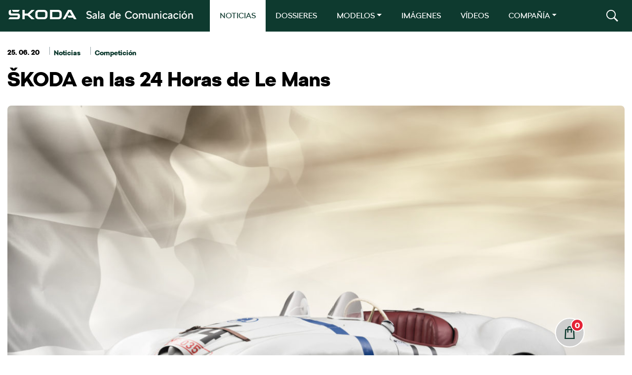

--- FILE ---
content_type: text/html; charset=UTF-8
request_url: https://comunicacion.skoda.es/2020/06/25/skoda-en-las-24-horas-de-le-mans/
body_size: 22291
content:
<!DOCTYPE html>
<html lang="es" class="no-touch-device">

<head>
    <script type="text/javascript" data-cmp-ab="1" src="https://cdn.consentmanager.net/delivery/autoblocking/3fae5b684f93.js" data-cmp-host="c.delivery.consentmanager.net" data-cmp-cdn="cdn.consentmanager.net" data-cmp-codesrc="1"></script>
    <meta charset="UTF-8">
    <link rel="pingback" href="https://comunicacion.skoda.es/xmlrpc.php">
    <meta name="author" content="MHO">
    <meta name="viewport" content="width=device-width, initial-scale=1">
    <meta http-equiv="X-UA-Compatible" content="IE=edge">

    <link rel="manifest" href="https://comunicacion.skoda.es/wp-content/themes/skoda/site.webmanifest">
    <link rel="apple-touch-icon" href="https://comunicacion.skoda.es/wp-content/themes/skoda/img/icon.png">
    <link rel='shortcut icon' type='image/ico' href='https://comunicacion.skoda.es/wp-content/themes/skoda/img/favicon.ico' />
    <!-- favicon.ico in the root directory -->
    <!--<link rel="apple-touch-icon" href="icon.png">-->

    <meta name="theme-color" content="#001e50">
    <title>ŠKODA en las 24 Horas de Le Mans &#8211; ŠKODA</title>
<meta name='robots' content='max-image-preview:large' />
	<style>img:is([sizes="auto" i], [sizes^="auto," i]) { contain-intrinsic-size: 3000px 1500px }</style>
	<link rel='dns-prefetch' href='//code.jquery.com' />
<link rel='dns-prefetch' href='//www.googletagmanager.com' />
<link rel="alternate" type="application/rss+xml" title="ŠKODA &raquo; Comentario ŠKODA en las 24 Horas de Le Mans del feed" href="https://comunicacion.skoda.es/2020/06/25/skoda-en-las-24-horas-de-le-mans/feed/" />
<script type="text/javascript">
/* <![CDATA[ */
window._wpemojiSettings = {"baseUrl":"https:\/\/s.w.org\/images\/core\/emoji\/15.0.3\/72x72\/","ext":".png","svgUrl":"https:\/\/s.w.org\/images\/core\/emoji\/15.0.3\/svg\/","svgExt":".svg","source":{"concatemoji":"https:\/\/comunicacion.skoda.es\/wp-includes\/js\/wp-emoji-release.min.js?ver=6.7.1"}};
/*! This file is auto-generated */
!function(i,n){var o,s,e;function c(e){try{var t={supportTests:e,timestamp:(new Date).valueOf()};sessionStorage.setItem(o,JSON.stringify(t))}catch(e){}}function p(e,t,n){e.clearRect(0,0,e.canvas.width,e.canvas.height),e.fillText(t,0,0);var t=new Uint32Array(e.getImageData(0,0,e.canvas.width,e.canvas.height).data),r=(e.clearRect(0,0,e.canvas.width,e.canvas.height),e.fillText(n,0,0),new Uint32Array(e.getImageData(0,0,e.canvas.width,e.canvas.height).data));return t.every(function(e,t){return e===r[t]})}function u(e,t,n){switch(t){case"flag":return n(e,"\ud83c\udff3\ufe0f\u200d\u26a7\ufe0f","\ud83c\udff3\ufe0f\u200b\u26a7\ufe0f")?!1:!n(e,"\ud83c\uddfa\ud83c\uddf3","\ud83c\uddfa\u200b\ud83c\uddf3")&&!n(e,"\ud83c\udff4\udb40\udc67\udb40\udc62\udb40\udc65\udb40\udc6e\udb40\udc67\udb40\udc7f","\ud83c\udff4\u200b\udb40\udc67\u200b\udb40\udc62\u200b\udb40\udc65\u200b\udb40\udc6e\u200b\udb40\udc67\u200b\udb40\udc7f");case"emoji":return!n(e,"\ud83d\udc26\u200d\u2b1b","\ud83d\udc26\u200b\u2b1b")}return!1}function f(e,t,n){var r="undefined"!=typeof WorkerGlobalScope&&self instanceof WorkerGlobalScope?new OffscreenCanvas(300,150):i.createElement("canvas"),a=r.getContext("2d",{willReadFrequently:!0}),o=(a.textBaseline="top",a.font="600 32px Arial",{});return e.forEach(function(e){o[e]=t(a,e,n)}),o}function t(e){var t=i.createElement("script");t.src=e,t.defer=!0,i.head.appendChild(t)}"undefined"!=typeof Promise&&(o="wpEmojiSettingsSupports",s=["flag","emoji"],n.supports={everything:!0,everythingExceptFlag:!0},e=new Promise(function(e){i.addEventListener("DOMContentLoaded",e,{once:!0})}),new Promise(function(t){var n=function(){try{var e=JSON.parse(sessionStorage.getItem(o));if("object"==typeof e&&"number"==typeof e.timestamp&&(new Date).valueOf()<e.timestamp+604800&&"object"==typeof e.supportTests)return e.supportTests}catch(e){}return null}();if(!n){if("undefined"!=typeof Worker&&"undefined"!=typeof OffscreenCanvas&&"undefined"!=typeof URL&&URL.createObjectURL&&"undefined"!=typeof Blob)try{var e="postMessage("+f.toString()+"("+[JSON.stringify(s),u.toString(),p.toString()].join(",")+"));",r=new Blob([e],{type:"text/javascript"}),a=new Worker(URL.createObjectURL(r),{name:"wpTestEmojiSupports"});return void(a.onmessage=function(e){c(n=e.data),a.terminate(),t(n)})}catch(e){}c(n=f(s,u,p))}t(n)}).then(function(e){for(var t in e)n.supports[t]=e[t],n.supports.everything=n.supports.everything&&n.supports[t],"flag"!==t&&(n.supports.everythingExceptFlag=n.supports.everythingExceptFlag&&n.supports[t]);n.supports.everythingExceptFlag=n.supports.everythingExceptFlag&&!n.supports.flag,n.DOMReady=!1,n.readyCallback=function(){n.DOMReady=!0}}).then(function(){return e}).then(function(){var e;n.supports.everything||(n.readyCallback(),(e=n.source||{}).concatemoji?t(e.concatemoji):e.wpemoji&&e.twemoji&&(t(e.twemoji),t(e.wpemoji)))}))}((window,document),window._wpemojiSettings);
/* ]]> */
</script>
<link rel='stylesheet' id='sbi_styles-css' href='https://comunicacion.skoda.es/wp-content/plugins/instagram-feed-pro/css/sbi-styles.min.css?ver=6.7.0' type='text/css' media='all' />
<style id='wp-emoji-styles-inline-css' type='text/css'>

	img.wp-smiley, img.emoji {
		display: inline !important;
		border: none !important;
		box-shadow: none !important;
		height: 1em !important;
		width: 1em !important;
		margin: 0 0.07em !important;
		vertical-align: -0.1em !important;
		background: none !important;
		padding: 0 !important;
	}
</style>
<link rel='stylesheet' id='wp-block-library-css' href='https://comunicacion.skoda.es/wp-includes/css/dist/block-library/style.min.css?ver=6.7.1' type='text/css' media='all' />
<style id='wp-block-library-theme-inline-css' type='text/css'>
.wp-block-audio :where(figcaption){color:#555;font-size:13px;text-align:center}.is-dark-theme .wp-block-audio :where(figcaption){color:#ffffffa6}.wp-block-audio{margin:0 0 1em}.wp-block-code{border:1px solid #ccc;border-radius:4px;font-family:Menlo,Consolas,monaco,monospace;padding:.8em 1em}.wp-block-embed :where(figcaption){color:#555;font-size:13px;text-align:center}.is-dark-theme .wp-block-embed :where(figcaption){color:#ffffffa6}.wp-block-embed{margin:0 0 1em}.blocks-gallery-caption{color:#555;font-size:13px;text-align:center}.is-dark-theme .blocks-gallery-caption{color:#ffffffa6}:root :where(.wp-block-image figcaption){color:#555;font-size:13px;text-align:center}.is-dark-theme :root :where(.wp-block-image figcaption){color:#ffffffa6}.wp-block-image{margin:0 0 1em}.wp-block-pullquote{border-bottom:4px solid;border-top:4px solid;color:currentColor;margin-bottom:1.75em}.wp-block-pullquote cite,.wp-block-pullquote footer,.wp-block-pullquote__citation{color:currentColor;font-size:.8125em;font-style:normal;text-transform:uppercase}.wp-block-quote{border-left:.25em solid;margin:0 0 1.75em;padding-left:1em}.wp-block-quote cite,.wp-block-quote footer{color:currentColor;font-size:.8125em;font-style:normal;position:relative}.wp-block-quote:where(.has-text-align-right){border-left:none;border-right:.25em solid;padding-left:0;padding-right:1em}.wp-block-quote:where(.has-text-align-center){border:none;padding-left:0}.wp-block-quote.is-large,.wp-block-quote.is-style-large,.wp-block-quote:where(.is-style-plain){border:none}.wp-block-search .wp-block-search__label{font-weight:700}.wp-block-search__button{border:1px solid #ccc;padding:.375em .625em}:where(.wp-block-group.has-background){padding:1.25em 2.375em}.wp-block-separator.has-css-opacity{opacity:.4}.wp-block-separator{border:none;border-bottom:2px solid;margin-left:auto;margin-right:auto}.wp-block-separator.has-alpha-channel-opacity{opacity:1}.wp-block-separator:not(.is-style-wide):not(.is-style-dots){width:100px}.wp-block-separator.has-background:not(.is-style-dots){border-bottom:none;height:1px}.wp-block-separator.has-background:not(.is-style-wide):not(.is-style-dots){height:2px}.wp-block-table{margin:0 0 1em}.wp-block-table td,.wp-block-table th{word-break:normal}.wp-block-table :where(figcaption){color:#555;font-size:13px;text-align:center}.is-dark-theme .wp-block-table :where(figcaption){color:#ffffffa6}.wp-block-video :where(figcaption){color:#555;font-size:13px;text-align:center}.is-dark-theme .wp-block-video :where(figcaption){color:#ffffffa6}.wp-block-video{margin:0 0 1em}:root :where(.wp-block-template-part.has-background){margin-bottom:0;margin-top:0;padding:1.25em 2.375em}
</style>
<style id='elasticpress-related-posts-style-inline-css' type='text/css'>
.editor-styles-wrapper .wp-block-elasticpress-related-posts ul,.wp-block-elasticpress-related-posts ul{list-style-type:none;padding:0}.editor-styles-wrapper .wp-block-elasticpress-related-posts ul li a>div{display:inline}

</style>
<style id='classic-theme-styles-inline-css' type='text/css'>
/*! This file is auto-generated */
.wp-block-button__link{color:#fff;background-color:#32373c;border-radius:9999px;box-shadow:none;text-decoration:none;padding:calc(.667em + 2px) calc(1.333em + 2px);font-size:1.125em}.wp-block-file__button{background:#32373c;color:#fff;text-decoration:none}
</style>
<style id='global-styles-inline-css' type='text/css'>
:root{--wp--preset--aspect-ratio--square: 1;--wp--preset--aspect-ratio--4-3: 4/3;--wp--preset--aspect-ratio--3-4: 3/4;--wp--preset--aspect-ratio--3-2: 3/2;--wp--preset--aspect-ratio--2-3: 2/3;--wp--preset--aspect-ratio--16-9: 16/9;--wp--preset--aspect-ratio--9-16: 9/16;--wp--preset--color--black: #000000;--wp--preset--color--cyan-bluish-gray: #abb8c3;--wp--preset--color--white: #ffffff;--wp--preset--color--pale-pink: #f78da7;--wp--preset--color--vivid-red: #cf2e2e;--wp--preset--color--luminous-vivid-orange: #ff6900;--wp--preset--color--luminous-vivid-amber: #fcb900;--wp--preset--color--light-green-cyan: #7bdcb5;--wp--preset--color--vivid-green-cyan: #00d084;--wp--preset--color--pale-cyan-blue: #8ed1fc;--wp--preset--color--vivid-cyan-blue: #0693e3;--wp--preset--color--vivid-purple: #9b51e0;--wp--preset--gradient--vivid-cyan-blue-to-vivid-purple: linear-gradient(135deg,rgba(6,147,227,1) 0%,rgb(155,81,224) 100%);--wp--preset--gradient--light-green-cyan-to-vivid-green-cyan: linear-gradient(135deg,rgb(122,220,180) 0%,rgb(0,208,130) 100%);--wp--preset--gradient--luminous-vivid-amber-to-luminous-vivid-orange: linear-gradient(135deg,rgba(252,185,0,1) 0%,rgba(255,105,0,1) 100%);--wp--preset--gradient--luminous-vivid-orange-to-vivid-red: linear-gradient(135deg,rgba(255,105,0,1) 0%,rgb(207,46,46) 100%);--wp--preset--gradient--very-light-gray-to-cyan-bluish-gray: linear-gradient(135deg,rgb(238,238,238) 0%,rgb(169,184,195) 100%);--wp--preset--gradient--cool-to-warm-spectrum: linear-gradient(135deg,rgb(74,234,220) 0%,rgb(151,120,209) 20%,rgb(207,42,186) 40%,rgb(238,44,130) 60%,rgb(251,105,98) 80%,rgb(254,248,76) 100%);--wp--preset--gradient--blush-light-purple: linear-gradient(135deg,rgb(255,206,236) 0%,rgb(152,150,240) 100%);--wp--preset--gradient--blush-bordeaux: linear-gradient(135deg,rgb(254,205,165) 0%,rgb(254,45,45) 50%,rgb(107,0,62) 100%);--wp--preset--gradient--luminous-dusk: linear-gradient(135deg,rgb(255,203,112) 0%,rgb(199,81,192) 50%,rgb(65,88,208) 100%);--wp--preset--gradient--pale-ocean: linear-gradient(135deg,rgb(255,245,203) 0%,rgb(182,227,212) 50%,rgb(51,167,181) 100%);--wp--preset--gradient--electric-grass: linear-gradient(135deg,rgb(202,248,128) 0%,rgb(113,206,126) 100%);--wp--preset--gradient--midnight: linear-gradient(135deg,rgb(2,3,129) 0%,rgb(40,116,252) 100%);--wp--preset--font-size--small: 13px;--wp--preset--font-size--medium: 20px;--wp--preset--font-size--large: 36px;--wp--preset--font-size--x-large: 42px;--wp--preset--spacing--20: 0.44rem;--wp--preset--spacing--30: 0.67rem;--wp--preset--spacing--40: 1rem;--wp--preset--spacing--50: 1.5rem;--wp--preset--spacing--60: 2.25rem;--wp--preset--spacing--70: 3.38rem;--wp--preset--spacing--80: 5.06rem;--wp--preset--shadow--natural: 6px 6px 9px rgba(0, 0, 0, 0.2);--wp--preset--shadow--deep: 12px 12px 50px rgba(0, 0, 0, 0.4);--wp--preset--shadow--sharp: 6px 6px 0px rgba(0, 0, 0, 0.2);--wp--preset--shadow--outlined: 6px 6px 0px -3px rgba(255, 255, 255, 1), 6px 6px rgba(0, 0, 0, 1);--wp--preset--shadow--crisp: 6px 6px 0px rgba(0, 0, 0, 1);}:where(.is-layout-flex){gap: 0.5em;}:where(.is-layout-grid){gap: 0.5em;}body .is-layout-flex{display: flex;}.is-layout-flex{flex-wrap: wrap;align-items: center;}.is-layout-flex > :is(*, div){margin: 0;}body .is-layout-grid{display: grid;}.is-layout-grid > :is(*, div){margin: 0;}:where(.wp-block-columns.is-layout-flex){gap: 2em;}:where(.wp-block-columns.is-layout-grid){gap: 2em;}:where(.wp-block-post-template.is-layout-flex){gap: 1.25em;}:where(.wp-block-post-template.is-layout-grid){gap: 1.25em;}.has-black-color{color: var(--wp--preset--color--black) !important;}.has-cyan-bluish-gray-color{color: var(--wp--preset--color--cyan-bluish-gray) !important;}.has-white-color{color: var(--wp--preset--color--white) !important;}.has-pale-pink-color{color: var(--wp--preset--color--pale-pink) !important;}.has-vivid-red-color{color: var(--wp--preset--color--vivid-red) !important;}.has-luminous-vivid-orange-color{color: var(--wp--preset--color--luminous-vivid-orange) !important;}.has-luminous-vivid-amber-color{color: var(--wp--preset--color--luminous-vivid-amber) !important;}.has-light-green-cyan-color{color: var(--wp--preset--color--light-green-cyan) !important;}.has-vivid-green-cyan-color{color: var(--wp--preset--color--vivid-green-cyan) !important;}.has-pale-cyan-blue-color{color: var(--wp--preset--color--pale-cyan-blue) !important;}.has-vivid-cyan-blue-color{color: var(--wp--preset--color--vivid-cyan-blue) !important;}.has-vivid-purple-color{color: var(--wp--preset--color--vivid-purple) !important;}.has-black-background-color{background-color: var(--wp--preset--color--black) !important;}.has-cyan-bluish-gray-background-color{background-color: var(--wp--preset--color--cyan-bluish-gray) !important;}.has-white-background-color{background-color: var(--wp--preset--color--white) !important;}.has-pale-pink-background-color{background-color: var(--wp--preset--color--pale-pink) !important;}.has-vivid-red-background-color{background-color: var(--wp--preset--color--vivid-red) !important;}.has-luminous-vivid-orange-background-color{background-color: var(--wp--preset--color--luminous-vivid-orange) !important;}.has-luminous-vivid-amber-background-color{background-color: var(--wp--preset--color--luminous-vivid-amber) !important;}.has-light-green-cyan-background-color{background-color: var(--wp--preset--color--light-green-cyan) !important;}.has-vivid-green-cyan-background-color{background-color: var(--wp--preset--color--vivid-green-cyan) !important;}.has-pale-cyan-blue-background-color{background-color: var(--wp--preset--color--pale-cyan-blue) !important;}.has-vivid-cyan-blue-background-color{background-color: var(--wp--preset--color--vivid-cyan-blue) !important;}.has-vivid-purple-background-color{background-color: var(--wp--preset--color--vivid-purple) !important;}.has-black-border-color{border-color: var(--wp--preset--color--black) !important;}.has-cyan-bluish-gray-border-color{border-color: var(--wp--preset--color--cyan-bluish-gray) !important;}.has-white-border-color{border-color: var(--wp--preset--color--white) !important;}.has-pale-pink-border-color{border-color: var(--wp--preset--color--pale-pink) !important;}.has-vivid-red-border-color{border-color: var(--wp--preset--color--vivid-red) !important;}.has-luminous-vivid-orange-border-color{border-color: var(--wp--preset--color--luminous-vivid-orange) !important;}.has-luminous-vivid-amber-border-color{border-color: var(--wp--preset--color--luminous-vivid-amber) !important;}.has-light-green-cyan-border-color{border-color: var(--wp--preset--color--light-green-cyan) !important;}.has-vivid-green-cyan-border-color{border-color: var(--wp--preset--color--vivid-green-cyan) !important;}.has-pale-cyan-blue-border-color{border-color: var(--wp--preset--color--pale-cyan-blue) !important;}.has-vivid-cyan-blue-border-color{border-color: var(--wp--preset--color--vivid-cyan-blue) !important;}.has-vivid-purple-border-color{border-color: var(--wp--preset--color--vivid-purple) !important;}.has-vivid-cyan-blue-to-vivid-purple-gradient-background{background: var(--wp--preset--gradient--vivid-cyan-blue-to-vivid-purple) !important;}.has-light-green-cyan-to-vivid-green-cyan-gradient-background{background: var(--wp--preset--gradient--light-green-cyan-to-vivid-green-cyan) !important;}.has-luminous-vivid-amber-to-luminous-vivid-orange-gradient-background{background: var(--wp--preset--gradient--luminous-vivid-amber-to-luminous-vivid-orange) !important;}.has-luminous-vivid-orange-to-vivid-red-gradient-background{background: var(--wp--preset--gradient--luminous-vivid-orange-to-vivid-red) !important;}.has-very-light-gray-to-cyan-bluish-gray-gradient-background{background: var(--wp--preset--gradient--very-light-gray-to-cyan-bluish-gray) !important;}.has-cool-to-warm-spectrum-gradient-background{background: var(--wp--preset--gradient--cool-to-warm-spectrum) !important;}.has-blush-light-purple-gradient-background{background: var(--wp--preset--gradient--blush-light-purple) !important;}.has-blush-bordeaux-gradient-background{background: var(--wp--preset--gradient--blush-bordeaux) !important;}.has-luminous-dusk-gradient-background{background: var(--wp--preset--gradient--luminous-dusk) !important;}.has-pale-ocean-gradient-background{background: var(--wp--preset--gradient--pale-ocean) !important;}.has-electric-grass-gradient-background{background: var(--wp--preset--gradient--electric-grass) !important;}.has-midnight-gradient-background{background: var(--wp--preset--gradient--midnight) !important;}.has-small-font-size{font-size: var(--wp--preset--font-size--small) !important;}.has-medium-font-size{font-size: var(--wp--preset--font-size--medium) !important;}.has-large-font-size{font-size: var(--wp--preset--font-size--large) !important;}.has-x-large-font-size{font-size: var(--wp--preset--font-size--x-large) !important;}
:where(.wp-block-post-template.is-layout-flex){gap: 1.25em;}:where(.wp-block-post-template.is-layout-grid){gap: 1.25em;}
:where(.wp-block-columns.is-layout-flex){gap: 2em;}:where(.wp-block-columns.is-layout-grid){gap: 2em;}
:root :where(.wp-block-pullquote){font-size: 1.5em;line-height: 1.6;}
</style>
<link rel='stylesheet' id='contact-form-7-css' href='https://comunicacion.skoda.es/wp-content/plugins/contact-form-7/includes/css/styles.css?ver=6.1.2' type='text/css' media='all' />
<link rel='stylesheet' id='ctf_styles-css' href='https://comunicacion.skoda.es/wp-content/plugins/custom-twitter-feeds-pro/css/ctf-styles.min.css?ver=2.4.6' type='text/css' media='all' />
<link rel='stylesheet' id='mdirector-newsletter-css' href='https://comunicacion.skoda.es/wp-content/plugins/mdirector-newsletter/public/css/mdirector-newsletter-public.css?ver=4.5.3' type='text/css' media='all' />
<link rel='stylesheet' id='cff-css' href='https://comunicacion.skoda.es/wp-content/plugins/custom-facebook-feed-pro/assets/css/cff-style.min.css?ver=4.7.0' type='text/css' media='all' />
<link rel='stylesheet' id='elasticpress-autosuggest-css' href='https://comunicacion.skoda.es/wp-content/plugins/elasticpress/dist/css/autosuggest-styles.css?ver=d87f34a78edccbda21b1' type='text/css' media='all' />
<link rel='stylesheet' id='elasticpress-facets-css' href='https://comunicacion.skoda.es/wp-content/plugins/elasticpress/dist/css/facets-styles.css?ver=5797fb4036fc4007a87a' type='text/css' media='all' />
<link rel='stylesheet' id='custom-css' href='https://comunicacion.skoda.es/wp-content/themes/skoda/style.css?ver=0.0.56' type='text/css' media='all' />
<link rel='stylesheet' id='vw-styles-css' href='https://comunicacion.skoda.es/wp-content/themes/skoda/css/styles.css?ver=0.0.56' type='text/css' media='all' />
<script type="text/javascript" src="https://comunicacion.skoda.es/wp-content/themes/skoda/js/lib/jquery/dist/jquery.min.js" id="jquery-js"></script>
<script type="text/javascript" id="mdirector-public-js-extra">
/* <![CDATA[ */
var LOCALES = {"WIDGET_SCRIPT_SUCCESS":"Te has suscrito correctamente a la lista. Gracias por tu inter\u00e9s.","WIDGET_SCRIPT_EMAIL_VALIDATION":"Por favor, introduce un correo electr\u00f3nico v\u00e1lido.","WIDGET_SCRIPT_EMAIL_TEXT":"Por favor, introduce tu correo electr\u00f3nico.","WIDGET_SCRIPT_POLICY_VALIDATION":"Por favor, acepta la pol\u00edtica de privacidad.","WIDGET_SCRIPT_EMAIL_ALREADY_REGISTERED":"El correo introducido ya estaba suscrito a la lista.","WIDGET_SCRIPT_GENERAL_ERROR":"Hemos tenido un problema registrando tu contacto. Por favor, int\u00e9ntalo m\u00e1s tarde."};
/* ]]> */
</script>
<script type="text/javascript" src="https://comunicacion.skoda.es/wp-content/plugins/mdirector-newsletter/public/js/mdirector-newsletter-public.js?ver=6.7.1" id="mdirector-public-js"></script>
<script type="text/javascript" id="loadmore-js-extra">
/* <![CDATA[ */
var loadmore_params = {"ajaxurl":"https:\/\/comunicacion.skoda.es\/wp-admin\/admin-ajax.php","posts":"{\"page\":0,\"year\":2020,\"monthnum\":6,\"day\":25,\"name\":\"skoda-en-las-24-horas-de-le-mans\",\"error\":\"\",\"m\":\"\",\"p\":0,\"post_parent\":\"\",\"subpost\":\"\",\"subpost_id\":\"\",\"attachment\":\"\",\"attachment_id\":0,\"pagename\":\"\",\"page_id\":0,\"second\":\"\",\"minute\":\"\",\"hour\":\"\",\"w\":0,\"category_name\":\"\",\"tag\":\"\",\"cat\":\"\",\"tag_id\":\"\",\"author\":\"\",\"author_name\":\"\",\"feed\":\"\",\"tb\":\"\",\"paged\":0,\"meta_key\":\"\",\"meta_value\":\"\",\"preview\":\"\",\"s\":\"\",\"sentence\":\"\",\"title\":\"\",\"fields\":\"\",\"menu_order\":\"\",\"embed\":\"\",\"category__in\":[],\"category__not_in\":[],\"category__and\":[],\"post__in\":[],\"post__not_in\":[],\"post_name__in\":[],\"tag__in\":[],\"tag__not_in\":[],\"tag__and\":[],\"tag_slug__in\":[],\"tag_slug__and\":[],\"post_parent__in\":[],\"post_parent__not_in\":[],\"author__in\":[],\"author__not_in\":[],\"search_columns\":[],\"ignore_sticky_posts\":false,\"suppress_filters\":false,\"cache_results\":true,\"update_post_term_cache\":true,\"update_menu_item_cache\":false,\"lazy_load_term_meta\":true,\"update_post_meta_cache\":true,\"post_type\":\"\",\"posts_per_page\":10,\"nopaging\":false,\"comments_per_page\":\"50\",\"no_found_rows\":false,\"order\":\"DESC\"}","current_page":"1","max_page":"0","found_posts":"1"};
/* ]]> */
</script>
<script type="text/javascript" src="https://comunicacion.skoda.es/wp-content/themes/skoda/js/loadmore.js?ver=0.0.215" id="loadmore-js"></script>
<script type="text/javascript" id="loadmoreimages-js-extra">
/* <![CDATA[ */
var loadmoreimages_params = {"ajaxurl":"https:\/\/comunicacion.skoda.es\/wp-admin\/admin-ajax.php","posts":"{\"page\":0,\"year\":2020,\"monthnum\":6,\"day\":25,\"name\":\"skoda-en-las-24-horas-de-le-mans\",\"error\":\"\",\"m\":\"\",\"p\":0,\"post_parent\":\"\",\"subpost\":\"\",\"subpost_id\":\"\",\"attachment\":\"\",\"attachment_id\":0,\"pagename\":\"\",\"page_id\":0,\"second\":\"\",\"minute\":\"\",\"hour\":\"\",\"w\":0,\"category_name\":\"\",\"tag\":\"\",\"cat\":\"\",\"tag_id\":\"\",\"author\":\"\",\"author_name\":\"\",\"feed\":\"\",\"tb\":\"\",\"paged\":0,\"meta_key\":\"\",\"meta_value\":\"\",\"preview\":\"\",\"s\":\"\",\"sentence\":\"\",\"title\":\"\",\"fields\":\"\",\"menu_order\":\"\",\"embed\":\"\",\"category__in\":[],\"category__not_in\":[],\"category__and\":[],\"post__in\":[],\"post__not_in\":[],\"post_name__in\":[],\"tag__in\":[],\"tag__not_in\":[],\"tag__and\":[],\"tag_slug__in\":[],\"tag_slug__and\":[],\"post_parent__in\":[],\"post_parent__not_in\":[],\"author__in\":[],\"author__not_in\":[],\"search_columns\":[],\"ignore_sticky_posts\":false,\"suppress_filters\":false,\"cache_results\":true,\"update_post_term_cache\":true,\"update_menu_item_cache\":false,\"lazy_load_term_meta\":true,\"update_post_meta_cache\":true,\"post_type\":\"\",\"posts_per_page\":10,\"nopaging\":false,\"comments_per_page\":\"50\",\"no_found_rows\":false,\"order\":\"DESC\"}","current_page":"1","max_page":"0","found_posts":"1"};
var loadmoreimages_params = {"ajaxurl":"https:\/\/comunicacion.skoda.es\/wp-admin\/admin-ajax.php"};
/* ]]> */
</script>
<script type="text/javascript" src="https://comunicacion.skoda.es/wp-content/themes/skoda/js/loadmoreimages.js?ver=0.0.109" id="loadmoreimages-js"></script>
<script type="text/javascript" src="https://comunicacion.skoda.es/wp-content/themes/skoda/js/modal.js?ver=0.0.1" id="modal-js"></script>
<script type="text/javascript" id="cart-js-extra">
/* <![CDATA[ */
var cartparams = {"ajaxurl":"https:\/\/comunicacion.skoda.es\/themes\/antevenio\/templates\/tpl-checkout.php"};
/* ]]> */
</script>
<script type="text/javascript" src="https://comunicacion.skoda.es/wp-content/themes/skoda/js/cart.js?ver=6.7.1" id="cart-js"></script>
<script type="text/javascript" src="https://comunicacion.skoda.es/wp-content/themes/skoda/js/writecartfromlocalstorage.js?ver=6.7.1" id="writecartfromlocalstorage-js"></script>
<script type="text/javascript" src="https://comunicacion.skoda.es/wp-content/themes/skoda/js/setDownloadButtonsFromLocalStorage.js?ver=6.7.1" id="setDownloadButtonsFromLocalStorage-js"></script>
<script type="text/javascript" src="https://comunicacion.skoda.es/wp-content/themes/skoda/js/download.js?ver=6.7.1" id="download-script-js"></script>
<link rel="https://api.w.org/" href="https://comunicacion.skoda.es/wp-json/" /><link rel="alternate" title="JSON" type="application/json" href="https://comunicacion.skoda.es/wp-json/wp/v2/posts/3169" /><link rel="EditURI" type="application/rsd+xml" title="RSD" href="https://comunicacion.skoda.es/xmlrpc.php?rsd" />
<meta name="generator" content="WordPress 6.7.1" />
<link rel="canonical" href="https://comunicacion.skoda.es/2020/06/25/skoda-en-las-24-horas-de-le-mans/" />
<link rel='shortlink' href='https://comunicacion.skoda.es/?p=3169' />
<link rel="alternate" title="oEmbed (JSON)" type="application/json+oembed" href="https://comunicacion.skoda.es/wp-json/oembed/1.0/embed?url=https%3A%2F%2Fcomunicacion.skoda.es%2F2020%2F06%2F25%2Fskoda-en-las-24-horas-de-le-mans%2F" />
<link rel="alternate" title="oEmbed (XML)" type="text/xml+oembed" href="https://comunicacion.skoda.es/wp-json/oembed/1.0/embed?url=https%3A%2F%2Fcomunicacion.skoda.es%2F2020%2F06%2F25%2Fskoda-en-las-24-horas-de-le-mans%2F&#038;format=xml" />
<!-- Custom Facebook Feed JS vars -->
<script type="text/javascript">
var cffsiteurl = "https://comunicacion.skoda.es/wp-content/plugins";
var cffajaxurl = "https://comunicacion.skoda.es/wp-admin/admin-ajax.php";


var cfflinkhashtags = "false";
</script>
<meta name="generator" content="Site Kit by Google 1.162.1" /><script type="text/javascript">var ajaxurl = "https://comunicacion.skoda.es/wp-admin/admin-ajax.php";</script><meta name="google-site-verification" content="H83tw_S4N5bMo4UxU8YB-MiJZbQQ4Xw27FA35ij61b4">
<!-- Google Tag Manager snippet added by Site Kit -->
<script type="text/javascript">
/* <![CDATA[ */

			( function( w, d, s, l, i ) {
				w[l] = w[l] || [];
				w[l].push( {'gtm.start': new Date().getTime(), event: 'gtm.js'} );
				var f = d.getElementsByTagName( s )[0],
					j = d.createElement( s ), dl = l != 'dataLayer' ? '&l=' + l : '';
				j.async = true;
				j.src = 'https://www.googletagmanager.com/gtm.js?id=' + i + dl;
				f.parentNode.insertBefore( j, f );
			} )( window, document, 'script', 'dataLayer', 'GTM-587FLXH' );
			
/* ]]> */
</script>

<!-- End Google Tag Manager snippet added by Site Kit -->

</head>
<body>
<!-- Header -->
<header class="main-header" id="main-header">
    <div class="container-xl">
        <div class="header-brand">
            <a class="btn-link" href="https://comunicacion.skoda.es" title="ŠKODA - Sala de comunicación">
                <h1>ŠKODA - Sala de comunicación</h1>
            </a>
        </div>
        <!-- Nav main -->
        <div class="nav-main">
    <button class="navbar-toggler collapsed" type="button" data-bs-toggle="collapse" data-bs-target="#navbarCollapse" aria-controls="navbarCollapse" aria-expanded="false" aria-label="Toggle navigation">
        <span></span>
        <span></span>
        <span></span>
    </button>
    <nav class="navbar navbar-expand-lg">
        <div class="navbar-collapse collapse" id="navbarCollapse">
            <ul class="navbar-nav">
                            <li class="nav-item">
                        <a class="nav-link active"  href="https://comunicacion.skoda.es/noticias/">NOTICIAS</a>
                    </li>
                                    <li class="nav-item">
                        <a class="nav-link"  href="https://comunicacion.skoda.es/dossieres/">DOSSIERES</a>
                    </li>
                                <li class="nav-item dropdown">
                                        <a class="nav-link dropdown-toggle" href="#" data-bs-toggle="dropdown">MODELOS</a>
                    <ul class="dropdown-menu dropdown-menu-left">
                        
                            <li class="dropdown-item"><a class="btn btn-white" href="https://comunicacion.skoda.es/modelo/fabia/">Fabia</a></li>

                            
                            <li class="dropdown-item"><a class="btn btn-white" href="https://comunicacion.skoda.es/modelo/scala/">Scala</a></li>

                            
                            <li class="dropdown-item"><a class="btn btn-white" href="https://comunicacion.skoda.es/modelo/octavia/">Octavia</a></li>

                            
                            <li class="dropdown-item"><a class="btn btn-white" href="https://comunicacion.skoda.es/modelo/superb/">Superb</a></li>

                            
                            <li class="dropdown-item"><a class="btn btn-white" href="https://comunicacion.skoda.es/modelo/kamiq/">Kamiq</a></li>

                            
                            <li class="dropdown-item"><a class="btn btn-white" href="https://comunicacion.skoda.es/modelo/karoq/">Karoq</a></li>

                            
                            <li class="dropdown-item"><a class="btn btn-white" href="https://comunicacion.skoda.es/modelo/kodiaq/">Kodiaq</a></li>

                            
                            <li class="dropdown-item"><a class="btn btn-white" href="https://comunicacion.skoda.es/modelo/enyaq-iv/">Enyaq</a></li>

                            
                            <li class="dropdown-item"><a class="btn btn-white" href="https://comunicacion.skoda.es/modelo/elroq/">Elroq</a></li>

                            
                            <li class="dropdown-item"><a class="btn btn-white" href="https://comunicacion.skoda.es/category/modelos/prototipos/">Prototipos</a></li>

                                                </ul>
                </li>
                                <li class="nav-item">
                        <a class="nav-link"  href="https://comunicacion.skoda.es/imagenes/">IMÁGENES</a>
                    </li>
                                    <li class="nav-item">
                        <a class="nav-link"  href="https://comunicacion.skoda.es/all-videos/">VÍDEOS</a>
                    </li>
                                <li class="nav-item dropdown">
                                        <a class="nav-link dropdown-toggle" href="#" data-bs-toggle="dropdown">COMPAÑÍA</a>
                    <ul class="dropdown-menu dropdown-menu-left">
                        
                            <li class="dropdown-item"><a class="btn btn-white" href="https://comunicacion.skoda.es/category/compania/corporativo/">Corporativo</a></li>

                            
                            <li class="dropdown-item"><a class="btn btn-white" href="https://comunicacion.skoda.es/category/compania/directivos/">Directivos</a></li>

                            
                            <li class="dropdown-item"><a class="btn btn-white" href="https://comunicacion.skoda.es/category/compania/fabricas/">Fábricas</a></li>

                            
                            <li class="dropdown-item"><a class="btn btn-white" href="https://comunicacion.skoda.es/category/compania/competicion/">Competición</a></li>

                            
                            <li class="dropdown-item"><a class="btn btn-white" href="https://comunicacion.skoda.es/category/compania/ciclismo/">Ciclismo</a></li>

                            
                            <li class="dropdown-item"><a class="btn btn-white" href="https://comunicacion.skoda.es/category/compania/historia/">Historia</a></li>

                            
                            <li class="dropdown-item"><a class="btn btn-white" href="https://comunicacion.skoda.es/category/compania/innovacion/">Innovación</a></li>

                            
                            <li class="dropdown-item"><a class="btn btn-white" href="https://comunicacion.skoda.es/category/compania/patrocinios/">Patrocinios</a></li>

                            
                            <li class="dropdown-item"><a class="btn btn-white" href="https://comunicacion.skoda.es/category/compania/grupo-volkswagen/">Grupo Volkswagen</a></li>

                                                </ul>
                </li>
                    </div>
    </nav>
</div>        <!-- / Nav main -->
        <a class="btn btn-link searcher-toggle" title="Abrir buscador" data-bs-toggle="collapse" href="#collapseSearcher" role="button" aria-expanded="false" aria-controls="collapseSearcher">
      <span>
        <i class="icon icon-search"></i>
      </span>
        </a>
    </div>
</header>
<!-- / Header -->
<!-- Buscador -->
<div class="searcher-collapse" id="collapseSearcher">
    <div class="main-searcher">
        <a class="searcher-closer" title="Cerrar menú" data-bs-toggle="collapse" href="#collapseSearcher" role="button" aria-expanded="true" aria-controls="collapseSearcher">
            <i class="icon icon-close"></i>
        </a>
        <form role="search" method="get" id="searchform" action="https://comunicacion.skoda.es/" >
            <div class="searcher-field">
                <div class="form-group">
                    <input id="search" name="s" class="form-control" type="text" placeholder="Búsqueda por texto"  aria-label="Buscar">
                    <input type="hidden" id="_wpnonce" name="_wpnonce" value="68db3cd54e" /><input type="hidden" name="_wp_http_referer" value="/2020/06/25/skoda-en-las-24-horas-de-le-mans/" />                    <button class="btn btn-link" type="submit">
                        <i class="icon icon-search"></i>
                    </button>
                </div>
            </div>
            <h4 class="text-left">Limitar por fechas</h4>
            <div class="searcher-dates">
                <!-- Fechas  -->
                <div class="form-row">
                    <!-- Fecha desde  -->
                    <div class="form-group col-6">
                        <div class="d-flex">
                            <div class="input-group-prepend">
                                <i class="fas fa-calendar-day"></i>
                            </div>
                            <input class="form-control" name="date_from" id="fehaDesde" placeholder="Desde">
                        </div>
                    </div>
                    <!-- / Fecha desde -->
                    <!-- Fecha hasta  -->
                    <div class="form-group col-6">
                        <div class="d-flex">
                            <div class="input-group-prepend">
                                <i class="fas fa-calendar-day"></i>
                            </div>
                            <input class="form-control" name="date_to" id="fehaHasta" placeholder="Hasta">
                        </div>
                    </div>
                    <!-- / Fecha hasta -->
                </div>
                <!-- / Fechas -->
            </div>
            <h4 class="text-left mb-4">Filtrar por categorías</h4>
                        <div class="checkbox-filtro">
                                    <div class="checkbox-collapse">
                        <div class="form-group" id="checkbox-collapse-filtro-categoria-51">
                            <div class="custom-control custom-checkbox">
                                <input type="checkbox" class="custom-control-input collapsed" name="checkboxCategoria_51"
                                       id="checkboxCollapseFiltro_Categoria_51"
                                       data-bs-toggle="collapse"
                                       data-bs-target="#checkboxFiltro_Subategoria_51"
                                       aria-expanded="false"
                                       aria-controls="checkboxFiltro_Subategoria_51">
                                <label class="custom-control-label" for="checkboxCollapseFiltro_Categoria_51">Compañía</label>
                            </div>
                        </div>
                        <div class="collapse" id="checkboxFiltro_Subategoria_51" aria-labelledby="checkbox-collapse-filtro-categoria-51" style="">
                            <div class="collapse-content">
                                <div class="ks-cboxtags">
                                                                            <div class="form-group">
                                            <input type="checkbox" name="checkboxSubcategoria_51_64" id="checkboxSubcategoria_64">
                                            <label class="btn btn-outline-primary btn-sm" for="checkboxSubcategoria_64">Ciclismo</label>
                                        </div>
                                                                            <div class="form-group">
                                            <input type="checkbox" name="checkboxSubcategoria_51_61" id="checkboxSubcategoria_61">
                                            <label class="btn btn-outline-primary btn-sm" for="checkboxSubcategoria_61">Competición</label>
                                        </div>
                                                                            <div class="form-group">
                                            <input type="checkbox" name="checkboxSubcategoria_51_52" id="checkboxSubcategoria_52">
                                            <label class="btn btn-outline-primary btn-sm" for="checkboxSubcategoria_52">Corporativo</label>
                                        </div>
                                                                            <div class="form-group">
                                            <input type="checkbox" name="checkboxSubcategoria_51_53" id="checkboxSubcategoria_53">
                                            <label class="btn btn-outline-primary btn-sm" for="checkboxSubcategoria_53">Directivos</label>
                                        </div>
                                                                            <div class="form-group">
                                            <input type="checkbox" name="checkboxSubcategoria_51_56" id="checkboxSubcategoria_56">
                                            <label class="btn btn-outline-primary btn-sm" for="checkboxSubcategoria_56">Fábricas</label>
                                        </div>
                                                                            <div class="form-group">
                                            <input type="checkbox" name="checkboxSubcategoria_51_130" id="checkboxSubcategoria_130">
                                            <label class="btn btn-outline-primary btn-sm" for="checkboxSubcategoria_130">Fútbol</label>
                                        </div>
                                                                            <div class="form-group">
                                            <input type="checkbox" name="checkboxSubcategoria_51_73" id="checkboxSubcategoria_73">
                                            <label class="btn btn-outline-primary btn-sm" for="checkboxSubcategoria_73">Grupo Volkswagen</label>
                                        </div>
                                                                            <div class="form-group">
                                            <input type="checkbox" name="checkboxSubcategoria_51_68" id="checkboxSubcategoria_68">
                                            <label class="btn btn-outline-primary btn-sm" for="checkboxSubcategoria_68">Historia</label>
                                        </div>
                                                                            <div class="form-group">
                                            <input type="checkbox" name="checkboxSubcategoria_51_60" id="checkboxSubcategoria_60">
                                            <label class="btn btn-outline-primary btn-sm" for="checkboxSubcategoria_60">Innovación</label>
                                        </div>
                                                                            <div class="form-group">
                                            <input type="checkbox" name="checkboxSubcategoria_51_124" id="checkboxSubcategoria_124">
                                            <label class="btn btn-outline-primary btn-sm" for="checkboxSubcategoria_124">Modelos actuales</label>
                                        </div>
                                                                            <div class="form-group">
                                            <input type="checkbox" name="checkboxSubcategoria_51_72" id="checkboxSubcategoria_72">
                                            <label class="btn btn-outline-primary btn-sm" for="checkboxSubcategoria_72">Patrocinios</label>
                                        </div>
                                                                            <div class="form-group">
                                            <input type="checkbox" name="checkboxSubcategoria_51_125" id="checkboxSubcategoria_125">
                                            <label class="btn btn-outline-primary btn-sm" for="checkboxSubcategoria_125">Škoda Auto</label>
                                        </div>
                                                                            <div class="form-group">
                                            <input type="checkbox" name="checkboxSubcategoria_51_59" id="checkboxSubcategoria_59">
                                            <label class="btn btn-outline-primary btn-sm" for="checkboxSubcategoria_59">Škoda Connect</label>
                                        </div>
                                                                            <div class="form-group">
                                            <input type="checkbox" name="checkboxSubcategoria_51_54" id="checkboxSubcategoria_54">
                                            <label class="btn btn-outline-primary btn-sm" for="checkboxSubcategoria_54">Škoda España</label>
                                        </div>
                                                                    </div>
                            </div>
                        </div>
                    </div>
                                        <div class="checkbox-collapse">
                        <div class="form-group" id="checkbox-collapse-filtro-categoria-2">
                            <div class="custom-control custom-checkbox">
                                <input type="checkbox" class="custom-control-input collapsed" name="checkboxCategoria_2"
                                       id="checkboxCollapseFiltro_Categoria_2"
                                       data-bs-toggle="collapse"
                                       data-bs-target="#checkboxFiltro_Subategoria_2"
                                       aria-expanded="false"
                                       aria-controls="checkboxFiltro_Subategoria_2">
                                <label class="custom-control-label" for="checkboxCollapseFiltro_Categoria_2">MODELOS</label>
                            </div>
                        </div>
                        <div class="collapse" id="checkboxFiltro_Subategoria_2" aria-labelledby="checkbox-collapse-filtro-categoria-2" style="">
                            <div class="collapse-content">
                                <div class="ks-cboxtags">
                                                                            <div class="form-group">
                                            <input type="checkbox" name="checkboxSubcategoria_2_3" id="checkboxSubcategoria_3">
                                            <label class="btn btn-outline-primary btn-sm" for="checkboxSubcategoria_3">Modelos actuales</label>
                                        </div>
                                                                            <div class="form-group">
                                            <input type="checkbox" name="checkboxSubcategoria_2_4" id="checkboxSubcategoria_4">
                                            <label class="btn btn-outline-primary btn-sm" for="checkboxSubcategoria_4">Prototipos</label>
                                        </div>
                                                                    </div>
                            </div>
                        </div>
                    </div>
                                        <div class="checkbox-collapse">
                        <div class="form-group" id="checkbox-collapse-filtro-categoria-136">
                            <div class="custom-control custom-checkbox">
                                <input type="checkbox" class="custom-control-input collapsed" name="checkboxCategoria_136"
                                       id="checkboxCollapseFiltro_Categoria_136"
                                       data-bs-toggle="collapse"
                                       data-bs-target="#checkboxFiltro_Subategoria_136"
                                       aria-expanded="false"
                                       aria-controls="checkboxFiltro_Subategoria_136">
                                <label class="custom-control-label" for="checkboxCollapseFiltro_Categoria_136">Škoda Auto</label>
                            </div>
                        </div>
                        <div class="collapse" id="checkboxFiltro_Subategoria_136" aria-labelledby="checkbox-collapse-filtro-categoria-136" style="">
                            <div class="collapse-content">
                                <div class="ks-cboxtags">
                                                                    </div>
                            </div>
                        </div>
                    </div>
                                        <div class="checkbox-collapse">
                        <div class="form-group" id="checkbox-collapse-filtro-categoria-116">
                            <div class="custom-control custom-checkbox">
                                <input type="checkbox" class="custom-control-input collapsed" name="checkboxCategoria_116"
                                       id="checkboxCollapseFiltro_Categoria_116"
                                       data-bs-toggle="collapse"
                                       data-bs-target="#checkboxFiltro_Subategoria_116"
                                       aria-expanded="false"
                                       aria-controls="checkboxFiltro_Subategoria_116">
                                <label class="custom-control-label" for="checkboxCollapseFiltro_Categoria_116">Sostenibilidad</label>
                            </div>
                        </div>
                        <div class="collapse" id="checkboxFiltro_Subategoria_116" aria-labelledby="checkbox-collapse-filtro-categoria-116" style="">
                            <div class="collapse-content">
                                <div class="ks-cboxtags">
                                                                    </div>
                            </div>
                        </div>
                    </div>
                                </div>
            <div class="horizontal-page-list-button">
                <button type="submit" class="btn btn-primary btn-lg mt-4">Buscar</button>
            </div>
        </form>
    </div>
</div>

<script>
    var categoriesSearch = [{"id":51,"subcategories":[64,61,52,53,56,130,73,68,60,124,72,125,59,54]},{"id":2,"subcategories":[3,4]},{"id":136,"subcategories":[]},{"id":116,"subcategories":[]}];

    function selectCheckboxCategories(item, index) {
        jQuery('input[name="checkboxCategoria_' + item.id + '"]').each(function () {
            jQuery(this).click(function () {
                item.subcategories.forEach(checkCheckboxSubcategoriaSearcher.bind(null, jQuery(this).prop('checked')));
            });
        });
    }

    function checkCheckboxSubcategoriaSearcher(checked, item, index) {
        jQuery('#checkboxSubcategoria_' + item)[0].checked = checked;
    }

    jQuery(document).ready(function () {
        categoriesSearch.forEach(selectCheckboxCategories);
    });
</script>
<!-- / Buscador -->
<!-- Main -->
<main role="main" class="main">
    <div class="container-main">
        <!-- Noticia prensa detalle -->
        <div class="article-detail">
            <div class="container-xl">
                <!-- Volver -->
                                <!-- / Volver -->
                <!-- Nota de prensa detalle -->
                <div class="article-detail-header">
                    <div class="meta-info">
                        <div class="meta-item">25. 06. 20</div>
                        <div class="meta-item">
                            <a href="https://comunicacion.skoda.es/noticias/">Noticias</a>
                        </div>
                        <div class="meta-item">
                            <a href="https://comunicacion.skoda.es/category/compania/competicion/">Competición</a>
                        </div>
                    </div>
                    <h1 class="article-detail-title">ŠKODA en las 24 Horas de Le Mans</h1>
                </div>
                <figure class="figure">
                    <img src='https://vw-wp-multisite.s3.eu-west-1.amazonaws.com/wp-content/uploads/sites/2/2021/03/03033406/56369-1199x800.jpg' class='img-fluid' alt='ŠKODA en las 24 Horas de Le Mans'>                </figure>
                                <div class="actions-group">
                    <div class="meta-info">
                        <div class="meta-item float-right">
                            <div class="dropdown-act download-sizes">
                                <button class="btn btn-outline-dark btn-sm dropdown-act-btn">
                                    <i class="icon media-cart-action-multi download"></i>
                                </button>
                                <div class="dropdown-act-content">
                                    <a href="https://comunicacion.skoda.es/wp-content/themes/skoda/download.php?f=https://vw-wp-multisite.s3.eu-west-1.amazonaws.com/wp-content/uploads/sites/2/2021/03/03033408/56374.pdf&n=%c5%a1koda-en-las-24-horas-de-le-mans"  alt="Descargar pdf ŠKODA EN LAS 24 HORAS DE LE MANS" title="Descargar Descargar pdf ŠKODA EN LAS 24 HORAS DE LE MANS" class="btn btn-white btn-sm">
                                        <span>Descargar pdf ŠKODA EN LAS 24 HORAS DE LE MANS</span>
                                         <!--<i class="icon media-cart-action"></i>-->                                    </a>
                                </div>
                            </div>
                            <div class="dropdown-act comprar-info">
                                <div class="btn btn-outline-dark btn-sm dropdown-act-btn">
                                    <i class="icon media-cart-action-multi download-multi"
                                       id="icon-add-element-cart-sliderhome-notas-3169"></i>
                                </div>
                                <div class="dropdown-act-content comprar-info">
                                    <button type="button" class="btn btn-white icon-button btn-sm"
                                            id="add-element-cart-sliderhome-notas-3169"
                                            title="Añadir al carrito"
                                            data-id="3169"
                                            data-title="ŠKODA en las 24 Horas de Le Mans"
                                            data-href="#"
                                            data-type="post"
                                            data-rtype="post"
                                            data-attach="attach-all"
                                            data-image="https://vw-wp-multisite.s3.eu-west-1.amazonaws.com/wp-content/uploads/sites/2/2021/03/03033406/56369-75x50.jpg"
                                            data-date="01/01/1970"
                                            data-url="https://comunicacion.skoda.es/skoda-en-las-24-horas-de-le-mans/"
                                            data-size-image="7181417"
                                            data-count-image="1"
                                            data-size-video="0"
                                            data-count-video="0"
                                            data-blogid="2"
                                            data-size-attach="309178"
                                            data-count-attach="1"
                                            data-bs-toggle="button" aria-pressed="false">
                                        <span class="item-in"
                                              id="itemout-add-element-cart-sliderhome-notas-3169">Quitar de la cesta</span>
                                        <i class="icon media-cart-out"
                                           id="itemout-add-element-cart-sliderhome-notas-3169"></i>
                                        <span class="item-out"
                                              id="itemin-add-element-cart-sliderhome-notas-3169">Añadir a la cesta</span>
                                        <i class="icon media-cart-action-multi"
                                           id="itemin-add-element-cart-sliderhome-notas-3169"></i>
                                    </button>
                                </div>
                            </div>
                            <div class="dropdown-act">
                                <button class="btn btn-outline-dark btn-sm dropdown-act-btn">
                                    <i class="icon icon-share"></i>
                                </button>
                                <div class="dropdown-act-content social-links">
                                    <a href="https://twitter.com/share?url=https://comunicacion.skoda.es/2020/06/25/skoda-en-las-24-horas-de-le-mans/&text=ŠKODA en las 24 Horas de Le Mans&hashtags=Skoda&via=prensaSkoda"
                                       title="Twitter" target="_blank"><i class="fab fa-twitter"></i></a>
                                    <a href="http://www.facebook.com/sharer.php?u=https://comunicacion.skoda.es/2020/06/25/skoda-en-las-24-horas-de-le-mans/"
                                       title="Facebook" target="_blank"><i class="fab fa-facebook-f"></i></a>
                                    <a href="http://www.linkedin.com/shareArticle?mini=true&amp;url=https://comunicacion.skoda.es/2020/06/25/skoda-en-las-24-horas-de-le-mans/"
                                       title="Linkedin" target="_blank"><i class="fab fa-linkedin"></i></a>
                                    <a href="mailto:?body=https://comunicacion.skoda.es/2020/06/25/skoda-en-las-24-horas-de-le-mans/" title="Enviar mail"
                                       target="_blank"><i class="far fa-envelope"></i></a>
                                </div>
                            </div>
                        </div>
                    </div>
                </div>
                <div class="row justify-content-md-center">
                    <div class="col-md-8">
                        <div class="article-detail-tx">
                                                            <div class="list-lg">
                                    <ul class="list-group list-group-flush">
                                                                                                                                                    <li class="list-group-item">
                                                            <p> El 24 de junio de 1950, hace 70 años, ŠKODA participó por primera y única vez en la mítica carrera</p>
                                                        </li>
                                                                                                                                                                                                                        <li class="list-group-item">
                                                                <p> El ŠKODA Sport, especialmente desarrollado para la ocasión, tenía una carrocería ligera de aluminio y estaba basado en el exitoso modelo de serie 1101/1102 "Tudor"</p>
                                                            </li>
                                                                                                                                                                            <li class="list-group-item">
                                                                <p> Václav Bobek y Jaroslav Netušil lucharon por la primera posición hasta que un pequeño defecto hizo que el coche de retirara tras 13 horas de carrera</p>
                                                            </li>
                                                                                                                                                                            <li class="list-group-item">
                                                                <p> El retorno del ŠKODA Sport al "Circuit des 24 Heures" está previsto para el año que viene: el Le Mans Classic 2020 se pospuso debido a la pandemia de coronavirus</p>
                                                            </li>
                                                        
                                                            <li class="list-group-item">
                                                                <p>En 1950, ŠKODA AUTO vivió un momento muy especial de su historia: la única participación de ŠKODA en la famosa carrera de las 24 Horas de Le Mans.</p>
                                                            </li>
                                                                                            </ul>
                                </div>
                                                        <p >Tras la Segunda Guerra Mundial, ŠKODA lanzó una nueva serie de modelos: los 1101/1102 «Tudor» montaban un motor de cuatro cilindros de 1.089 cc y pronto disfrutaron de una gran popularidad en muchos países europeos y mercados internacionales. Los vehículos, que tenían un diseño robusto y moderno para la época, demostraron su alta fiabilidad una y otra vez en los circuitos de rally y en las carreras de largo recorrido. En 1948, por ejemplo, ganaron en las cuatro categorías del Raid Polski, de 2.649 kilómetros, en el que ŠKODA estuvo representada con sus propios coches. En el Rally de Montevideo &#8211; Melo &#8211; Montevideo, que atravesaba terrenos salvajes, acabaron en primera y segunda posición.</p>
</p>
<p >Pero el «Tudor» &#8211; cuyo nombre se derivaba del inglés «two-door» &#8211; también demostró sus capacidades en circuitos tradicionales. En la carrera de 24 horas de Spa-Francorchamps, Bélgica, los tres cuatro plazas con carrocería cerrada usados por ŠKODA recorrieron cada uno los 1.972 kilómetros y acabaron el reto de resistencia con las tres primeras posiciones en su categoría de cilindrada. Para subrayar este éxito, el trío checo hizo las paradas en boxes al mismo tiempo y cruzó la línea de meta en formación. Este les dio confianza para trazar planes aún más ambiciosos.</p>
</p>
<p >Para la temporada 1949, el fabricante checo desarrolló una variante especial de competición basada en el «Tudor»: el ŠKODA Sport. El biplaza descapotable tenía una distancia entre ejes acortada en 400 milímetros y una carrocería flotante especialmente plana hecha de aluminio ligero. Hizo su debut en el Grand Prix Checoslovaco, celebrado en Brno. Sin embargo, la marca tenía su mirada puesta en otro objetivo &#8211; Le Mans, la ya mundialmente famosa carrera de 24 horas del departamento francés de Sarthe. El 24 de junio de 1950, un sábado, el equipo de fábrica de ŠKODA finalmente lo consiguió: la versión mejorada del 1101 Sport estaba posicionada diagonalmente delante del pit wall del «Circuit des 24 Heures» de 13,65 km, a punto para la salida de Le Mans a las 16:00 horas, algo que todavía era frecuente para la época &#8211; los pilotos se alineaban en el lado opuesto del circuito, listos para correr hasta sus coches cuando se diera la señal, meterse dentro, arrancar el motor y acelerar. Esta práctica no se aboliría por motivos de seguridad hasta 1970.</p>
</p>
<p >Václav Bobek y Jaroslav Netušil estaban al volante del ŠKODA. Su vehículo de competición de 600 kilogramos tenía una distancia entre ejes ampliada hasta los 2.150 milímetros específicamente para Le Mans, que mejoraba la estabilidad direccional, y se instalaron tomas de aire con forma de hoz junto a los faros delanteros principales. Estas dirigían el aire de refrigeración a los frenos de tambor de las ruedas delanteras. Dos faros delanteros adicionales iluminaban la oscuridad de las horas nocturnas. El resto de tecnología estaba mayoritariamente basada en el «Tudor» de serie, como el sistema eléctrico de 12 voltios y los neumáticos de capa en cruz de Barum. Bajo el capó, el motor sin modificar de cuatro cilindros de 1.089 cc refrigerados por agua tenía, entre otras cosas, un ratio de compresión ligeramente superior de 8.6:1 y un carburador Solex 40 UAIP. Esto le permitía entregar 50 CV (37 kW) de potencia a 5.200 rpm, un incremento de más del 50% respecto al motor de serie de 32 CV. Con el carburante de carreras de la época &#8211; una mezcla de gasolina, etanol y acetona &#8211; el ŠKODA Sport alcanzaba una velocidad máxima de 140 km/h con un consumo de tan solo doce litros cada 100 kilómetros. Con el depósito lleno y equipado con las herramientas y los componentes de recambio que solo podían usarse durante una parada técnica, tenía un peso operativo de 700 kilogramos.</p>
</p>
<p >Jaroslav Netušil y Václav Bobek, ambos novatos en Le Mans, lo dieron todo. Con una velocidad media de 126 km/h, pronto alcanzaron la segunda posición de los once coches de la categoría de hasta 1.100 cc, de un total de más de 60 competidores. En la clasificación especial por coeficiente de rendimiento, que todavía era común en esa época, el dúo avanzó hasta la quinta posición. Sin embargo, al alba, tras 13 duras horas en el circuito, el coche con el número 44 abandonó en la vuelta 115. Un defecto técnico sacó al ŠKODA Sport de la competición: el elemento de cierre de una biela se había roto, y no era posible repararlo in situ.</p>
</p>
<p >Para ŠKODA, esta fue la única carrera de Le Mans de la historia de la compañía. En los siguientes años, los modelos especiales de la marca ya no pudieron de participar en la carrera de 24 horas francesa debido a la difícil situación política.</p>
</p>
<p >El ŠKODA Sport original, que todavía hoy pertenece a una colección privada checa y ha sido completamente restaurado, tenía que haber vuelto al circuito a principios de julio de este año para marcar el 70 aniversario de su debut en Le Mans y el 125 aniversario de ŠKODA. Sin embargo, el Clásico de Le Mans &#8211; celebrado bienalmente desde 2002 para coches de carreras históricos que participaron en la carrera de resistencia antes de 1979 &#8211; tuvo que posponerse a 2021 debido a la pandemia de COVID-19.</p></p>
                        </div>
                    </div>
                </div>
            </div>
        </div>
        <!-- / Nota de prensa detalle -->
                <!-- / PDFs -->
        <div class="page-row-spacer"></div>
        <!-- Imágenes -->
                    <!-- Multimedia tabs -->
            <div class="container-xl tabs-dark">
                <div class="multimedia-tabs">
                    <ul class="nav nav-tabs" role="tablist">
                                                    <li class="nav-item" role="presentation">
                                <a class="nav-link active" id="imagenes-tab" data-bs-toggle="tab" href="#tabImagenes"
                                   role="tab" aria-controls="imagenes" aria-selected="true">Imágenes
                                    <span>(3)</span></a>
                            </li>
                                                                    </ul>
                    <div class="tab-content">
                                                    <div class="tab-pane fade show active" id="tabImagenes" role="tabpanel"
                                 aria-labelledby="imagenes-tab">
                                <div class="btn-container">
                                    <div class="meta-info">
                                        <div class="meta-item">
                                            <div class="dropdown-act comprar-info">
                                                <div class="btn btn-outline-dark btn-sm dropdown-act-btn">
                                                    <span>Imágenes</span>
                                                    <i class="icon media-cart-action-multi download-multi"
                                                       id="icon-add-element-cart-single-nota-prensa-images-post-3169"></i>
                                                </div>
                                                <div class="dropdown-act-content comprar-info">
                                                    <button type="button"
                                                            id="add-element-cart-single-nota-prensa-images-post-3169"
                                                            class="btn btn-white icon-button btn-sm"
                                                            title="Añadir a la cesta"
                                                            data-id="3169"
                                                            data-title="Galería: ŠKODA en las 24 Horas de Le Mans"
                                                            data-href="#"
                                                            data-type="post"
                                                            data-rtype="images"
                                                            data-attach="attach-images"
                                                            data-image="https://vw-wp-multisite.s3.eu-west-1.amazonaws.com/wp-content/uploads/sites/2/2021/03/03033406/56369-75x50.jpg"
                                                            data-date="01/01/1970"
                                                            data-url="https://comunicacion.skoda.es/skoda-en-las-24-horas-de-le-mans/"
                                                            data-size-image="13841020"
                                                            data-count-image="3"
                                                            data-size-video="0"
                                                            data-count-video="0"
                                                            data-blogid="2"
                                                            data-size-attach="0"
                                                            data-count-attach="0"
                                                            data-bs-toggle="button" aria-pressed="false">
                                                        <span class="item-in">Quitar de la cesta</span>
                                                        <i class="icon media-cart-out"
                                                           id="add-element-cart-single-nota-prensa-images-post-3169"></i>
                                                        <span class="item-out">Añadir a la cesta</span>
                                                        <i class="icon media-cart-action-multi"
                                                           id="add-element-cart-single-nota-prensa-images-post-3169"></i>
                                                    </button>
                                                </div>
                                            </div>
                                        </div>
                                    </div>
                                    <div class="ver-todo-buttom-sm">
                                        <a class="btn btn-icon text-white"
                                           href="https://comunicacion.skoda.es/imagenes?category=skoda-motorsport" title="Ver todas">
                                            <span>Ver todas</span>
                                            <i class="icon icon-caret-right"></i>
                                        </a>
                                    </div>
                                </div>

                                <!-- Imagen -->
                                <div class="row" id="modalImagenesCategorias">
                                    <input type="hidden" id="action" value="loadmore_attachmentgaleria">
                                    <input type="hidden" id="post_id" value="3169">
                                    <input type="hidden" id="img_post_count" value="4">
                                    <input type="hidden" id="img_total" value="3">
                                    <input type="hidden" id="img_page" value="1">
                                    <input type="hidden" id="img_maxpage" value="0">
                                          <div class="col-sm-6 col-lg-3">
          <!-- Imagen v -->
          <div class="card imagen-v zoom">
              <input type="hidden" id="post_id" value="3169">
              <input type="hidden" id="id_carousel" value="modalImagenesResumen_3169">
              <input type="hidden" id="img_post_total" value="3">
                                <input type="hidden" id="blog_id" value="2">
                            <a id="load_modal_images_button" href="#" title="Abrir imagen" data-id="1" data-bs-target="#modalImagenesResumen_3169">
                  <figure class="figure ratio-16-9 ie10up">
                      <img class="img-fluid" src="https://vw-wp-multisite.s3.eu-west-1.amazonaws.com/wp-content/uploads/sites/2/2021/03/02220823/56371.30-455x304.jpg" alt="ŠKODA en las f24 Horas de Le Mans">
                  </figure>
              </a>
              <!--<div class="category-info">
                  <div class="badge badge-dark"></div>
              </div>-->
              <header class="card-header">
                  <h3 class="card-title line-clamp-2">
                      ŠKODA en las f24 Horas de Le Mans                  </h3>
                  <div class="meta-info">
                      <div class="meta-item small">25. 06. 20</div>
                      <div class="meta-item">
                          <div class="dropdown-act download-sizes">
    <div class="btn btn-outline-dark btn-sm dropdown-act-btn">
        <i class="icon media-cart-action-multi download-multi download"></i>
    </div>
    <div class="dropdown-act-content">
        <a href='https://comunicacion.skoda.es/wp-content/themes/skoda/download.php?f=https://vw-wp-multisite.s3.eu-west-1.amazonaws.com/wp-content/uploads/sites/2/2021/03/02220823/56371.30-455x304.jpg&n=%c5%a1koda-en-las-f24-horas-de-le-mans'  class="btn btn-white btn-sm" title="Descargar ŠKODA en las f24 Horas de Le Mans">
            <span>Pequeño (43.6KB)</span>
            <!--<i class="icon media-cart-action"></i>-->
        </a>
        <a href='https://comunicacion.skoda.es/wp-content/themes/skoda/download.php?f=https://vw-wp-multisite.s3.eu-west-1.amazonaws.com/wp-content/uploads/sites/2/2021/03/02220823/56371.30-1199x800.jpg&n=%c5%a1koda-en-las-f24-horas-de-le-mans'  class="btn btn-white btn-sm" title="Descargar ŠKODA en las f24 Horas de Le Mans">
            <span>Mediano (102.8KB)</span>
            <!--<i class="icon media-cart-action"></i>-->
        </a>
        <a href='https://comunicacion.skoda.es/wp-content/themes/skoda/download.php?f=https://vw-wp-multisite.s3.eu-west-1.amazonaws.com/wp-content/uploads/sites/2/2021/03/02220823/56371.30.jpg&n=%c5%a1koda-en-las-f24-horas-de-le-mans' class="btn btn-white btn-sm" title="Descargar ŠKODA en las f24 Horas de Le Mans">
            <span>Original (6.8MB)</span>
            <!--<i class="icon media-cart-action"></i>-->
        </a>
    </div>
</div>                          <div class="dropdown-act comprar-info">
                              <div class="btn btn-outline-dark btn-sm dropdown-act-btn">
                                  <i class="icon media-cart-action-multi download-multi" id="icon-add-element-cart-home-videos-nprs-11742"></i>
                              </div>
                              <div class="dropdown-act-content comprar-info">
                                  <button type="button" class="btn btn-white icon-button btn-sm"
                                          id="add-element-cart-home-videos-nprs-11742"
                                          title="Añadir al carrito"
                                          data-id="11742"
                                          data-title="Imagen ŠKODA en las f24 Horas de Le Mans"
                                          data-href="#"
                                          data-type="post"
                                          data-rtype="image"
                                          data-attach="attach-image"
                                          data-image="https://vw-wp-multisite.s3.eu-west-1.amazonaws.com/wp-content/uploads/sites/2/2021/03/02220823/56371.30-75x50.jpg"
                                          data-date="20/01/2026"
                                          data-url="https://comunicacion.skoda.es/skoda-en-las-24-horas-de-le-mans/"
                                          data-size-image="1"
                                          data-size-video="0" 
                                            data-size-attach="0"
                                            data-count-image="1"
                                            data-count-video="0" 
                                            data-blogid="2"
                                            data-count-attach="0"
                                            data-bs-toggle="button"
                                          aria-pressed="false">
                                      <span class="item-in" >Quitar de la cesta</span>
                                      <i class="icon media-cart-out" id="add-element-cart-home-videos-nprs-11742"></i>
                                      <span class="item-out">Añadir a la cesta</span>
                                      <i class="icon media-cart-action-multi" id="add-element-cart-home-videos-nprs-11742"></i>
                                  </button>
                              </div>
                          </div>
                      </div>
                  </div>
              </header>
          </div>
          <!-- / Imagen v -->
      </div>
    <!-- Album -->
      <div class="col-sm-6 col-lg-3">
          <!-- Imagen v -->
          <div class="card imagen-v zoom">
              <input type="hidden" id="post_id" value="3169">
              <input type="hidden" id="id_carousel" value="modalImagenesResumen_3169">
              <input type="hidden" id="img_post_total" value="3">
                                <input type="hidden" id="blog_id" value="2">
                            <a id="load_modal_images_button" href="#" title="Abrir imagen" data-id="2" data-bs-target="#modalImagenesResumen_3169">
                  <figure class="figure ratio-16-9 ie10up">
                      <img class="img-fluid" src="https://vw-wp-multisite.s3.eu-west-1.amazonaws.com/wp-content/uploads/sites/2/2021/03/02220822/56372.30-455x322.jpg" alt="ŠKODA en las f24 Horas de Le Mans">
                  </figure>
              </a>
              <!--<div class="category-info">
                  <div class="badge badge-dark"></div>
              </div>-->
              <header class="card-header">
                  <h3 class="card-title line-clamp-2">
                      ŠKODA en las f24 Horas de Le Mans                  </h3>
                  <div class="meta-info">
                      <div class="meta-item small">25. 06. 20</div>
                      <div class="meta-item">
                          <div class="dropdown-act download-sizes">
    <div class="btn btn-outline-dark btn-sm dropdown-act-btn">
        <i class="icon media-cart-action-multi download-multi download"></i>
    </div>
    <div class="dropdown-act-content">
        <a href='https://comunicacion.skoda.es/wp-content/themes/skoda/download.php?f=https://vw-wp-multisite.s3.eu-west-1.amazonaws.com/wp-content/uploads/sites/2/2021/03/02220822/56372.30-455x322.jpg&n=%c5%a1koda-en-las-f24-horas-de-le-mans'  class="btn btn-white btn-sm" title="Descargar ŠKODA en las f24 Horas de Le Mans">
            <span>Pequeño (38.6KB)</span>
            <!--<i class="icon media-cart-action"></i>-->
        </a>
        <a href='https://comunicacion.skoda.es/wp-content/themes/skoda/download.php?f=https://vw-wp-multisite.s3.eu-west-1.amazonaws.com/wp-content/uploads/sites/2/2021/03/02220822/56372.30-1132x800.jpg&n=%c5%a1koda-en-las-f24-horas-de-le-mans'  class="btn btn-white btn-sm" title="Descargar ŠKODA en las f24 Horas de Le Mans">
            <span>Mediano (136.4KB)</span>
            <!--<i class="icon media-cart-action"></i>-->
        </a>
        <a href='https://comunicacion.skoda.es/wp-content/themes/skoda/download.php?f=https://vw-wp-multisite.s3.eu-west-1.amazonaws.com/wp-content/uploads/sites/2/2021/03/02220822/56372.30.jpg&n=%c5%a1koda-en-las-f24-horas-de-le-mans' class="btn btn-white btn-sm" title="Descargar ŠKODA en las f24 Horas de Le Mans">
            <span>Original (2.4MB)</span>
            <!--<i class="icon media-cart-action"></i>-->
        </a>
    </div>
</div>                          <div class="dropdown-act comprar-info">
                              <div class="btn btn-outline-dark btn-sm dropdown-act-btn">
                                  <i class="icon media-cart-action-multi download-multi" id="icon-add-element-cart-home-videos-nprs-11743"></i>
                              </div>
                              <div class="dropdown-act-content comprar-info">
                                  <button type="button" class="btn btn-white icon-button btn-sm"
                                          id="add-element-cart-home-videos-nprs-11743"
                                          title="Añadir al carrito"
                                          data-id="11743"
                                          data-title="Imagen ŠKODA en las f24 Horas de Le Mans"
                                          data-href="#"
                                          data-type="post"
                                          data-rtype="image"
                                          data-attach="attach-image"
                                          data-image="https://vw-wp-multisite.s3.eu-west-1.amazonaws.com/wp-content/uploads/sites/2/2021/03/02220822/56372.30-75x53.jpg"
                                          data-date="20/01/2026"
                                          data-url="https://comunicacion.skoda.es/skoda-en-las-24-horas-de-le-mans/"
                                          data-size-image="1"
                                          data-size-video="0" 
                                            data-size-attach="0"
                                            data-count-image="1"
                                            data-count-video="0" 
                                            data-blogid="2"
                                            data-count-attach="0"
                                            data-bs-toggle="button"
                                          aria-pressed="false">
                                      <span class="item-in" >Quitar de la cesta</span>
                                      <i class="icon media-cart-out" id="add-element-cart-home-videos-nprs-11743"></i>
                                      <span class="item-out">Añadir a la cesta</span>
                                      <i class="icon media-cart-action-multi" id="add-element-cart-home-videos-nprs-11743"></i>
                                  </button>
                              </div>
                          </div>
                      </div>
                  </div>
              </header>
          </div>
          <!-- / Imagen v -->
      </div>
    <!-- Album -->
      <div class="col-sm-6 col-lg-3">
          <!-- Imagen v -->
          <div class="card imagen-v zoom">
              <input type="hidden" id="post_id" value="3169">
              <input type="hidden" id="id_carousel" value="modalImagenesResumen_3169">
              <input type="hidden" id="img_post_total" value="3">
                                <input type="hidden" id="blog_id" value="2">
                            <a id="load_modal_images_button" href="#" title="Abrir imagen" data-id="3" data-bs-target="#modalImagenesResumen_3169">
                  <figure class="figure ratio-16-9 ie10up">
                      <img class="img-fluid" src="https://vw-wp-multisite.s3.eu-west-1.amazonaws.com/wp-content/uploads/sites/2/2021/03/02220819/56373.30-455x445.jpg" alt="ŠKODA en las f24 Horas de Le Mans">
                  </figure>
              </a>
              <!--<div class="category-info">
                  <div class="badge badge-dark"></div>
              </div>-->
              <header class="card-header">
                  <h3 class="card-title line-clamp-2">
                      ŠKODA en las f24 Horas de Le Mans                  </h3>
                  <div class="meta-info">
                      <div class="meta-item small">25. 06. 20</div>
                      <div class="meta-item">
                          <div class="dropdown-act download-sizes">
    <div class="btn btn-outline-dark btn-sm dropdown-act-btn">
        <i class="icon media-cart-action-multi download-multi download"></i>
    </div>
    <div class="dropdown-act-content">
        <a href='https://comunicacion.skoda.es/wp-content/themes/skoda/download.php?f=https://vw-wp-multisite.s3.eu-west-1.amazonaws.com/wp-content/uploads/sites/2/2021/03/02220819/56373.30-455x445.jpg&n=%c5%a1koda-en-las-f24-horas-de-le-mans'  class="btn btn-white btn-sm" title="Descargar ŠKODA en las f24 Horas de Le Mans">
            <span>Pequeño (60.4KB)</span>
            <!--<i class="icon media-cart-action"></i>-->
        </a>
        <a href='https://comunicacion.skoda.es/wp-content/themes/skoda/download.php?f=https://vw-wp-multisite.s3.eu-west-1.amazonaws.com/wp-content/uploads/sites/2/2021/03/02220819/56373.30-818x800.jpg&n=%c5%a1koda-en-las-f24-horas-de-le-mans'  class="btn btn-white btn-sm" title="Descargar ŠKODA en las f24 Horas de Le Mans">
            <span>Mediano (139.7KB)</span>
            <!--<i class="icon media-cart-action"></i>-->
        </a>
        <a href='https://comunicacion.skoda.es/wp-content/themes/skoda/download.php?f=https://vw-wp-multisite.s3.eu-west-1.amazonaws.com/wp-content/uploads/sites/2/2021/03/02220819/56373.30.jpg&n=%c5%a1koda-en-las-f24-horas-de-le-mans' class="btn btn-white btn-sm" title="Descargar ŠKODA en las f24 Horas de Le Mans">
            <span>Original (4MB)</span>
            <!--<i class="icon media-cart-action"></i>-->
        </a>
    </div>
</div>                          <div class="dropdown-act comprar-info">
                              <div class="btn btn-outline-dark btn-sm dropdown-act-btn">
                                  <i class="icon media-cart-action-multi download-multi" id="icon-add-element-cart-home-videos-nprs-11744"></i>
                              </div>
                              <div class="dropdown-act-content comprar-info">
                                  <button type="button" class="btn btn-white icon-button btn-sm"
                                          id="add-element-cart-home-videos-nprs-11744"
                                          title="Añadir al carrito"
                                          data-id="11744"
                                          data-title="Imagen ŠKODA en las f24 Horas de Le Mans"
                                          data-href="#"
                                          data-type="post"
                                          data-rtype="image"
                                          data-attach="attach-image"
                                          data-image="https://vw-wp-multisite.s3.eu-west-1.amazonaws.com/wp-content/uploads/sites/2/2021/03/02220819/56373.30-75x73.jpg"
                                          data-date="20/01/2026"
                                          data-url="https://comunicacion.skoda.es/skoda-en-las-24-horas-de-le-mans/"
                                          data-size-image="1"
                                          data-size-video="0" 
                                            data-size-attach="0"
                                            data-count-image="1"
                                            data-count-video="0" 
                                            data-blogid="2"
                                            data-count-attach="0"
                                            data-bs-toggle="button"
                                          aria-pressed="false">
                                      <span class="item-in" >Quitar de la cesta</span>
                                      <i class="icon media-cart-out" id="add-element-cart-home-videos-nprs-11744"></i>
                                      <span class="item-out">Añadir a la cesta</span>
                                      <i class="icon media-cart-action-multi" id="add-element-cart-home-videos-nprs-11744"></i>
                                  </button>
                              </div>
                          </div>
                      </div>
                  </div>
              </header>
          </div>
          <!-- / Imagen v -->
      </div>
    <!-- Album -->
                                </div>
                                <div class="horizontal-page-list-button" id="load_more_attachmentpost_button">
                                    <p>Mostrando 3 de 3 imágenes</p>
                                                                    </div>
                            </div>
                            <!-- / Imagen -->
                                                                    </div>
                </div>
            </div>
                <!-- / Multimedia tabs -->
        <div class="page-row-spacer"></div>
        <!-- Dossieres -->
        
        <!-- Contacto comunicación -->
                <!-- / Contacto comunicación -->


        <!-- Notas prensa relacionadas -->
                    <div class="container-xl">
                <section class="grid-section">
                    <h2 class="section-title">Noticias relacionadas</h2>
                    <div class="row">
                        <!-- Nota prensa -->
<div class="col-sm-6 col-lg-4">
    <!-- Noticia -->
    <div class="card publicacion-v zoom">
                    <input type="hidden" name="notasprensa_card_blog" value="">
                <a href="https://comunicacion.skoda.es/2025/07/10/vuelve-una-leyenda-a-le-mans-skoda-sport-regresa-al-famoso-circuito-despues-de-75-anos/" class="img-link" title="Ir a Vuelve una leyenda a Le Mans: Škoda Sport regresa al famoso circuito después de 75 años">
            <figure class="figure ratio-16-9 ie10up">
                <img src="https://vw-wp-multisite.s3.eu-west-1.amazonaws.com/wp-content/uploads/sites/2/2025/07/15132244/250707_A-legend-returns-to-Le-Mans-Skoda-Sport-1_8123642e-455x303.jpg" class="img-fluid" alt="Vuelve una leyenda a Le Mans: Škoda Sport regresa al famoso circuito después de 75 años">
            </figure>
        </a>
        <div class="category-info">
            <div class="badge badge-dark">Competición</div>
        </div>
        <div class="card-content">
            <header class="card-header">
                <h3 class="card-title line-clamp-3">
                    <a href="https://comunicacion.skoda.es/2025/07/10/vuelve-una-leyenda-a-le-mans-skoda-sport-regresa-al-famoso-circuito-despues-de-75-anos/">Vuelve una leyenda a Le Mans: Škoda Sport regresa al famoso circuito después de 75 años</a></a>
                </h3>
                <div class="meta-info">
                    <div class="meta-item">10. 07. 25</div>
                    <div class="meta-item">
                        <div class="dropdown-act comprar-info">
                            <div class="btn btn-outline-dark btn-sm dropdown-act-btn">
                                <i class="icon media-cart-action-multi download-multi" id="icon-add-element-cart-sliderhome-notas-24814"></i>
                            </div>
                            <div class="dropdown-act-content comprar-info">
                                <button type="button" class="btn btn-white icon-button btn-sm"
                                        id="add-element-cart-sliderhome-notas-24814"
                                        title="Añadir al carrito"
                                        data-id="24814"
                                        data-title="Vuelve una leyenda a Le Mans: Škoda Sport regresa al famoso circuito después de 75 años"
                                        data-href="#"
                                        data-type="post"
                                        data-rtype="post"
                                        data-attach="attach-all"
                                        data-image="https://vw-wp-multisite.s3.eu-west-1.amazonaws.com/wp-content/uploads/sites/2/2025/07/15132244/250707_A-legend-returns-to-Le-Mans-Skoda-Sport-1_8123642e-75x50.jpg"
                                        data-date="20/01/2026"
                                        data-url="https://comunicacion.skoda.es/vuelve-una-leyenda-a-le-mans-skoda-sport-regresa-al-famoso-circuito-despues-de-75-anos/"
                                        data-size-image="3251521"
                                        data-count-image="1"
                                        data-size-video="0"
                                        data-count-video="0"
                                        data-blogid="2"
                                        data-size-attach="315251"
                                        data-count-attach="1"
                                        data-bs-toggle="button" aria-pressed="false">
                                    <span class="item-in" id="itemout-add-element-cart-sliderhome-notas-24814">Quitar de la cesta</span>
                                    <i class="icon media-cart-out" id="itemout-add-element-cart-sliderhome-notas-24814"></i>
                                    <span class="item-out" id="itemin-add-element-cart-sliderhome-notas-24814">Añadir a la cesta</span>
                                    <i class="icon media-cart-action-multi" id="itemin-add-element-cart-sliderhome-notas-24814"></i>
                                </button>
                            </div>
                        </div>
                    </div>
                </div>
            </header>
        </div>
    </div>
    <!-- / Noticia -->
</div>
<!-- / Nota prensa -->
<!-- Nota prensa -->
<div class="col-sm-6 col-lg-4">
    <!-- Noticia -->
    <div class="card publicacion-v zoom">
                    <input type="hidden" name="notasprensa_card_blog" value="">
                <a href="https://comunicacion.skoda.es/2025/03/27/skoda-motorsport-presenta-las-evoluciones-del-fabia-rs-rally2/" class="img-link" title="Ir a Škoda Motorsport presenta las evoluciones del Fabia RS Rally2">
            <figure class="figure ratio-16-9 ie10up">
                <img src="https://vw-wp-multisite.s3.eu-west-1.amazonaws.com/wp-content/uploads/sites/2/2025/03/27120818/Skoda-Motorsport-presenta-las-evoluciones-del-Fabia-RS-Rally2-1-455x200.jpg" class="img-fluid" alt="Škoda Motorsport presenta las evoluciones del Fabia RS Rally2">
            </figure>
        </a>
        <div class="category-info">
            <div class="badge badge-dark">Competición</div>
        </div>
        <div class="card-content">
            <header class="card-header">
                <h3 class="card-title line-clamp-3">
                    <a href="https://comunicacion.skoda.es/2025/03/27/skoda-motorsport-presenta-las-evoluciones-del-fabia-rs-rally2/">Škoda Motorsport presenta las evoluciones del Fabia RS Rally2</a></a>
                </h3>
                <div class="meta-info">
                    <div class="meta-item">27. 03. 25</div>
                    <div class="meta-item">
                        <div class="dropdown-act comprar-info">
                            <div class="btn btn-outline-dark btn-sm dropdown-act-btn">
                                <i class="icon media-cart-action-multi download-multi" id="icon-add-element-cart-sliderhome-notas-24118"></i>
                            </div>
                            <div class="dropdown-act-content comprar-info">
                                <button type="button" class="btn btn-white icon-button btn-sm"
                                        id="add-element-cart-sliderhome-notas-24118"
                                        title="Añadir al carrito"
                                        data-id="24118"
                                        data-title="Škoda Motorsport presenta las evoluciones del Fabia RS Rally2"
                                        data-href="#"
                                        data-type="post"
                                        data-rtype="post"
                                        data-attach="attach-all"
                                        data-image="https://vw-wp-multisite.s3.eu-west-1.amazonaws.com/wp-content/uploads/sites/2/2025/03/27120818/Skoda-Motorsport-presenta-las-evoluciones-del-Fabia-RS-Rally2-1-75x33.jpg"
                                        data-date="20/01/2026"
                                        data-url="https://comunicacion.skoda.es/skoda-motorsport-presenta-las-evoluciones-del-fabia-rs-rally2/"
                                        data-size-image="174337"
                                        data-count-image="1"
                                        data-size-video="0"
                                        data-count-video="0"
                                        data-blogid="2"
                                        data-size-attach="1218638"
                                        data-count-attach="2"
                                        data-bs-toggle="button" aria-pressed="false">
                                    <span class="item-in" id="itemout-add-element-cart-sliderhome-notas-24118">Quitar de la cesta</span>
                                    <i class="icon media-cart-out" id="itemout-add-element-cart-sliderhome-notas-24118"></i>
                                    <span class="item-out" id="itemin-add-element-cart-sliderhome-notas-24118">Añadir a la cesta</span>
                                    <i class="icon media-cart-action-multi" id="itemin-add-element-cart-sliderhome-notas-24118"></i>
                                </button>
                            </div>
                        </div>
                    </div>
                </div>
            </header>
        </div>
    </div>
    <!-- / Noticia -->
</div>
<!-- / Nota prensa -->
<!-- Nota prensa -->
<div class="col-sm-6 col-lg-4">
    <!-- Noticia -->
    <div class="card publicacion-v zoom">
                    <input type="hidden" name="notasprensa_card_blog" value="">
                <a href="https://comunicacion.skoda.es/2025/02/12/skoda-presenta-su-armada-para-la-temporada-2025-del-supercampeonato-de-espana-de-rallyes/" class="img-link" title="Ir a Škoda presenta su 'Armada' para la temporada 2025 del Supercampeonato de España de Rallyes">
            <figure class="figure ratio-16-9 ie10up">
                <img src="https://vw-wp-multisite.s3.eu-west-1.amazonaws.com/wp-content/uploads/sites/2/2025/02/12084725/Fabia-RS-2025-4-455x303.jpg" class="img-fluid" alt="Škoda presenta su 'Armada' para la temporada 2025 del Supercampeonato de España de Rallyes">
            </figure>
        </a>
        <div class="category-info">
            <div class="badge badge-dark">Competición</div>
        </div>
        <div class="card-content">
            <header class="card-header">
                <h3 class="card-title line-clamp-3">
                    <a href="https://comunicacion.skoda.es/2025/02/12/skoda-presenta-su-armada-para-la-temporada-2025-del-supercampeonato-de-espana-de-rallyes/">Škoda presenta su 'Armada' para la temporada 2025 del Supercampeonato de España de Rallyes</a></a>
                </h3>
                <div class="meta-info">
                    <div class="meta-item">12. 02. 25</div>
                    <div class="meta-item">
                        <div class="dropdown-act comprar-info">
                            <div class="btn btn-outline-dark btn-sm dropdown-act-btn">
                                <i class="icon media-cart-action-multi download-multi" id="icon-add-element-cart-sliderhome-notas-23955"></i>
                            </div>
                            <div class="dropdown-act-content comprar-info">
                                <button type="button" class="btn btn-white icon-button btn-sm"
                                        id="add-element-cart-sliderhome-notas-23955"
                                        title="Añadir al carrito"
                                        data-id="23955"
                                        data-title="Škoda presenta su 'Armada' para la temporada 2025 del Supercampeonato de España de Rallyes"
                                        data-href="#"
                                        data-type="post"
                                        data-rtype="post"
                                        data-attach="attach-all"
                                        data-image="https://vw-wp-multisite.s3.eu-west-1.amazonaws.com/wp-content/uploads/sites/2/2025/02/12084725/Fabia-RS-2025-4-75x50.jpg"
                                        data-date="20/01/2026"
                                        data-url="https://comunicacion.skoda.es/skoda-presenta-su-armada-para-la-temporada-2025-del-supercampeonato-de-espana-de-rallyes/"
                                        data-size-image="6287276"
                                        data-count-image="1"
                                        data-size-video="0"
                                        data-count-video="0"
                                        data-blogid="2"
                                        data-size-attach="835105"
                                        data-count-attach="1"
                                        data-bs-toggle="button" aria-pressed="false">
                                    <span class="item-in" id="itemout-add-element-cart-sliderhome-notas-23955">Quitar de la cesta</span>
                                    <i class="icon media-cart-out" id="itemout-add-element-cart-sliderhome-notas-23955"></i>
                                    <span class="item-out" id="itemin-add-element-cart-sliderhome-notas-23955">Añadir a la cesta</span>
                                    <i class="icon media-cart-action-multi" id="itemin-add-element-cart-sliderhome-notas-23955"></i>
                                </button>
                            </div>
                        </div>
                    </div>
                </div>
            </header>
        </div>
    </div>
    <!-- / Noticia -->
</div>
<!-- / Nota prensa -->
                    </div>
                </section>
            </div>
            <!-- / Notas prensa relacionadas -->
            <div class="page-row-spacer"></div>
                    <!-- / Notas prensa relacionadas -->
        <div class="page-row-spacer"></div>
    </div>
</main>
<!-- / Main -->
<div class="modal fade" id="modalImagenesResumen_3169" tabindex="-1" aria-labelledby="modalImagenesResumenLabel_3169" aria-hidden="true">
    <div class="modal-container">
        <div class="modal-dialog">
            <div class="modal-content">
                <div class="info-icon">
                    <i class="fas fa-info-circle"></i>
                    Uso de imágenes reservado exclusivamente para fines periodísticos.
                </div>
                <button title="Cerrar (Esc)" type="button" class="close" data-bs-dismiss="modal" id="modalImagenesResumen_3169" data-bs-target="#modalImagenesResumen_3169" aria-label="Cerrar">
                  <span aria-hidden="true">
                    <i class="icon icon-close"></i>
                  </span>
                </button>
            </div>
        </div>
    </div>
</div>
<!-- Footer -->
<section class="social">
    <div class="social-links">
        <h3 class="socila-title">ŠKODA en redes sociales</h3>
        <ul>
                            <li>
                    <a href="https://es-es.facebook.com/skoda.es/posts/652427908135225" target="_blank" class="icon icon-facebook"></a>
                </li>
                            <li>
                    <a href="https://www.instagram.com/skoda_spain/?hl=es" target="_blank" class="icon icon-instagram"></a>
                </li>
                            <li>
                    <a href="https://www.youtube.com/user/SkodaSpain" target="_blank" class="icon icon-youtube"></a>
                </li>
                            <li>
                    <a href="https://www.tiktok.com/@skoda_spain?lang=es" target="_blank" class="icon icon-tiktok"></a>
                </li>
                            <li>
                    <a href="https://www.skoda.es/" target="_blank" class="icon icon-rss"></a>
                </li>
                </div>
</section>
<footer class="main-footer">
    <div class="container-footer">
        <div class="container-xl">
            <div class="extras">
                <div class="row">
                    <div class="col-md-6 separator-r-to-b">
                        <div class="list-md">
                            <h3 class="footer-title">Otras salas de comunicación</h3>
                            <ul class="list-group list-group-flush">
                                                                <li class="list-group-item"><a href="https://www.skoda-storyboard.com/en/media-room/" class="text-light">ŠKODA Storyboard</a></li>
                                                                <li class="list-group-item"><a href="http://comunicacion.volkswagengroupdistribucion.es/" class="text-light">Sala de Comunicación Volkswagen Group España Distribución</a></li>
                                
                            </ul>
                        </div>
                    </div>
                    <div class="col-md-6">
                        <div class="extra-links">
                                                        <div class="extra-link">
                                <a href="/contactos/">
                                    <div class="extra-link-icon">
                                        <i class="far fa-id-card"></i>
                                    </div>
                                    <div class="extra-link-text">
                                        Contacto                                    </div>
                                </a>
                            </div>
                                                        <div class="extra-link">
                                <a href="/registro/">
                                    <div class="extra-link-icon">
                                        <i class="far fa-envelope"></i>
                                    </div>
                                    <div class="extra-link-text">
                                        Suscripción                                    </div>
                                </a>
                            </div>
                                                        </div>
                    </div>
                </div>
            </div>
            <div class="page-row-spacer"></div>
            <div class="legal">
                <p>© 2026, Volkswagen Group España Distribución, S.A.U.</p>
                <div class="links">
                                        <a href="https://comunicacion.skoda.es/aviso-legal/">Aviso legal</a>
                                        <a href="https://comunicacion.skoda.es/politica-de-privacidad/">Política de privacidad</a>
                                        <a href="https://comunicacion.skoda.es/politica-de-cookies/">Política de cookies</a>
                                    </div>
            </div>
        </div>
    </div>
</footer>
<!-- / Footer -->
<!-- Back to top -->
<a class="back-to-top hide" href="" id="js-top">
    <i class="icon icon-caret-up"></i>
    <span class="screen-reader-text">Back to top</span>
</a>
<!-- / Back to top -->
<!-- Cesta -->
<a class="mini-cesta hide" href="https://comunicacion.skoda.es/checkout" id="js-top">
    <i class="icon icon-shopping-bag"></i>
    <span class="screen-reader-text">Cesta</span>
    <span class="cart-info-value">0</span>
</a>
<div class="cart-resume" id="cart-resume" style="display: none"></div>
<!-- / Cesta -->
<!-- Custom Feeds for Instagram JS -->
<script type="text/javascript">
var sbiajaxurl = "https://comunicacion.skoda.es/wp-admin/admin-ajax.php";

</script>
<!-- Social Wall JS -->
<script type="text/javascript">

</script>
<!-- YouTube Feeds JS -->
<script type="text/javascript">

</script>
		<!-- Google Tag Manager (noscript) snippet added by Site Kit -->
		<noscript>
			<iframe src="https://www.googletagmanager.com/ns.html?id=GTM-587FLXH" height="0" width="0" style="display:none;visibility:hidden"></iframe>
		</noscript>
		<!-- End Google Tag Manager (noscript) snippet added by Site Kit -->
		<script type="text/javascript" src="https://comunicacion.skoda.es/wp-includes/js/dist/hooks.min.js?ver=4d63a3d491d11ffd8ac6" id="wp-hooks-js"></script>
<script type="text/javascript" src="https://comunicacion.skoda.es/wp-includes/js/dist/i18n.min.js?ver=5e580eb46a90c2b997e6" id="wp-i18n-js"></script>
<script type="text/javascript" id="wp-i18n-js-after">
/* <![CDATA[ */
wp.i18n.setLocaleData( { 'text direction\u0004ltr': [ 'ltr' ] } );
/* ]]> */
</script>
<script type="text/javascript" src="https://comunicacion.skoda.es/wp-content/plugins/contact-form-7/includes/swv/js/index.js?ver=6.1.2" id="swv-js"></script>
<script type="text/javascript" id="contact-form-7-js-before">
/* <![CDATA[ */
var wpcf7 = {
    "api": {
        "root": "https:\/\/comunicacion.skoda.es\/wp-json\/",
        "namespace": "contact-form-7\/v1"
    },
    "cached": 1
};
/* ]]> */
</script>
<script type="text/javascript" src="https://comunicacion.skoda.es/wp-content/plugins/contact-form-7/includes/js/index.js?ver=6.1.2" id="contact-form-7-js"></script>
<script type="text/javascript" id="cffscripts-js-extra">
/* <![CDATA[ */
var cffOptions = {"placeholder":"https:\/\/comunicacion.skoda.es\/wp-content\/plugins\/custom-facebook-feed-pro\/assets\/img\/placeholder.png","resized_url":"https:\/\/comunicacion.skoda.es\/wp-content\/uploads\/sites\/2\/sb-facebook-feed-images\/","nonce":"609c49619c"};
/* ]]> */
</script>
<script type="text/javascript" src="https://comunicacion.skoda.es/wp-content/plugins/custom-facebook-feed-pro/assets/js/cff-scripts.min.js?ver=4.7.0" id="cffscripts-js"></script>
<script type="text/javascript" id="elasticpress-autosuggest-js-extra">
/* <![CDATA[ */
var epas = {"query":"{\"from\":0,\"size\":10,\"post_filter\":{\"bool\":{\"must\":[{\"terms\":{\"post_type.raw\":[\"post\",\"page\",\"sby_videos\",\"dossieres\",\"modelos\",\"stories\",\"contacto\",\"videos\"]}},{\"terms\":{\"post_status\":[\"publish\",\"acf-disabled\"]}},{\"bool\":{\"must_not\":[{\"terms\":{\"meta.ep_exclude_from_search.raw\":[\"1\"]}}]}}]}},\"query\":{\"function_score\":{\"query\":{\"bool\":{\"should\":[{\"bool\":{\"must\":[{\"bool\":{\"should\":[{\"multi_match\":{\"query\":\"ep_autosuggest_placeholder\",\"type\":\"phrase\",\"fields\":[\"post_title^1\",\"terms.category.name^9\",\"terms.ep_custom_result.name^9999\"],\"boost\":3}},{\"multi_match\":{\"query\":\"ep_autosuggest_placeholder\",\"fields\":[\"post_title^1\",\"terms.category.name^9\",\"post_title.suggest^1\",\"term_suggest^8\"],\"operator\":\"and\",\"boost\":1,\"fuzziness\":\"auto\"}},{\"multi_match\":{\"query\":\"ep_autosuggest_placeholder\",\"type\":\"cross_fields\",\"fields\":[\"post_title^1\",\"terms.category.name^1\",\"terms.ep_custom_result.name^1\"],\"boost\":1,\"analyzer\":\"standard\",\"tie_breaker\":0.5,\"operator\":\"and\"}}]}}],\"filter\":[{\"match\":{\"post_type.raw\":\"post\"}}]}},{\"bool\":{\"must\":[{\"bool\":{\"should\":[{\"multi_match\":{\"query\":\"ep_autosuggest_placeholder\",\"type\":\"phrase\",\"fields\":[\"post_title^1\",\"post_excerpt^1\",\"post_content^1\",\"post_author.display_name^1\",\"terms.ep_custom_result.name^9999\"],\"boost\":3}},{\"multi_match\":{\"query\":\"ep_autosuggest_placeholder\",\"fields\":[\"post_title^1\",\"post_excerpt^1\",\"post_content^1\",\"post_author.display_name^1\",\"post_title.suggest^1\"],\"operator\":\"and\",\"boost\":1,\"fuzziness\":\"auto\"}},{\"multi_match\":{\"query\":\"ep_autosuggest_placeholder\",\"type\":\"cross_fields\",\"fields\":[\"post_title^1\",\"post_excerpt^1\",\"post_content^1\",\"post_author.display_name^1\",\"terms.ep_custom_result.name^1\"],\"boost\":1,\"analyzer\":\"standard\",\"tie_breaker\":0.5,\"operator\":\"and\"}}]}}],\"filter\":[{\"match\":{\"post_type.raw\":\"sby_videos\"}}]}},{\"bool\":{\"must\":[{\"bool\":{\"should\":[{\"multi_match\":{\"query\":\"ep_autosuggest_placeholder\",\"type\":\"phrase\",\"fields\":[\"post_title^1\",\"post_author.display_name^1\",\"terms.category.name^10\",\"terms.ep_custom_result.name^9999\"],\"boost\":3}},{\"multi_match\":{\"query\":\"ep_autosuggest_placeholder\",\"fields\":[\"post_title^1\",\"post_author.display_name^1\",\"terms.category.name^10\",\"post_title.suggest^1\",\"term_suggest^9\"],\"operator\":\"and\",\"boost\":1,\"fuzziness\":\"auto\"}},{\"multi_match\":{\"query\":\"ep_autosuggest_placeholder\",\"type\":\"cross_fields\",\"fields\":[\"post_title^1\",\"post_author.display_name^1\",\"terms.category.name^1\",\"terms.ep_custom_result.name^1\"],\"boost\":1,\"analyzer\":\"standard\",\"tie_breaker\":0.5,\"operator\":\"and\"}}]}}],\"filter\":[{\"match\":{\"post_type.raw\":\"dossieres\"}}]}},{\"bool\":{\"must\":[{\"bool\":{\"should\":[{\"multi_match\":{\"query\":\"ep_autosuggest_placeholder\",\"type\":\"phrase\",\"fields\":[\"post_title^1\",\"terms.category.name^10\",\"terms.ep_custom_result.name^9999\"],\"boost\":3}},{\"multi_match\":{\"query\":\"ep_autosuggest_placeholder\",\"fields\":[\"post_title^1\",\"terms.category.name^10\",\"post_title.suggest^1\",\"term_suggest^9\"],\"operator\":\"and\",\"boost\":1,\"fuzziness\":\"auto\"}},{\"multi_match\":{\"query\":\"ep_autosuggest_placeholder\",\"type\":\"cross_fields\",\"fields\":[\"post_title^1\",\"terms.category.name^1\",\"terms.ep_custom_result.name^1\"],\"boost\":1,\"analyzer\":\"standard\",\"tie_breaker\":0.5,\"operator\":\"and\"}}]}}],\"filter\":[{\"match\":{\"post_type.raw\":\"modelos\"}}]}},{\"bool\":{\"must\":[{\"bool\":{\"should\":[{\"multi_match\":{\"query\":\"ep_autosuggest_placeholder\",\"type\":\"phrase\",\"fields\":[\"post_title^1\",\"terms.category.name^10\",\"terms.ep_custom_result.name^9999\"],\"boost\":3}},{\"multi_match\":{\"query\":\"ep_autosuggest_placeholder\",\"fields\":[\"post_title^1\",\"terms.category.name^10\",\"post_title.suggest^1\",\"term_suggest^9\"],\"operator\":\"and\",\"boost\":1,\"fuzziness\":\"auto\"}},{\"multi_match\":{\"query\":\"ep_autosuggest_placeholder\",\"type\":\"cross_fields\",\"fields\":[\"post_title^1\",\"terms.category.name^1\",\"terms.ep_custom_result.name^1\"],\"boost\":1,\"analyzer\":\"standard\",\"tie_breaker\":0.5,\"operator\":\"and\"}}]}}],\"filter\":[{\"match\":{\"post_type.raw\":\"stories\"}}]}},{\"bool\":{\"must\":[{\"bool\":{\"should\":[{\"multi_match\":{\"query\":\"ep_autosuggest_placeholder\",\"type\":\"phrase\",\"fields\":[\"post_title^1\",\"terms.category.name^10\",\"terms.ep_custom_result.name^9999\"],\"boost\":3}},{\"multi_match\":{\"query\":\"ep_autosuggest_placeholder\",\"fields\":[\"post_title^1\",\"terms.category.name^10\",\"post_title.suggest^1\",\"term_suggest^9\"],\"operator\":\"and\",\"boost\":1,\"fuzziness\":\"auto\"}},{\"multi_match\":{\"query\":\"ep_autosuggest_placeholder\",\"type\":\"cross_fields\",\"fields\":[\"post_title^1\",\"terms.category.name^1\",\"terms.ep_custom_result.name^1\"],\"boost\":1,\"analyzer\":\"standard\",\"tie_breaker\":0.5,\"operator\":\"and\"}}]}}],\"filter\":[{\"match\":{\"post_type.raw\":\"contacto\"}}]}},{\"bool\":{\"must\":[{\"bool\":{\"should\":[{\"multi_match\":{\"query\":\"ep_autosuggest_placeholder\",\"type\":\"phrase\",\"fields\":[\"post_title^1\",\"terms.category.name^10\",\"terms.ep_custom_result.name^9999\"],\"boost\":3}},{\"multi_match\":{\"query\":\"ep_autosuggest_placeholder\",\"fields\":[\"post_title^1\",\"terms.category.name^10\",\"post_title.suggest^1\",\"term_suggest^9\"],\"operator\":\"and\",\"boost\":1,\"fuzziness\":\"auto\"}},{\"multi_match\":{\"query\":\"ep_autosuggest_placeholder\",\"type\":\"cross_fields\",\"fields\":[\"post_title^1\",\"terms.category.name^1\",\"terms.ep_custom_result.name^1\"],\"boost\":1,\"analyzer\":\"standard\",\"tie_breaker\":0.5,\"operator\":\"and\"}}]}}],\"filter\":[{\"match\":{\"post_type.raw\":\"videos\"}}]}}]}},\"functions\":[{\"exp\":{\"post_date_gmt\":{\"scale\":\"14d\",\"decay\":0.25,\"offset\":\"7d\"}}},{\"weight\":0.001}],\"score_mode\":\"sum\",\"boost_mode\":\"multiply\"}},\"sort\":[{\"_score\":{\"order\":\"desc\"}}]}","placeholder":"ep_autosuggest_placeholder","endpointUrl":"https:\/\/comunicacion.skoda.es\/wp-json\/elasticpress\/autosuggest","selector":".ep-autosuggest","defaultSelectors":".ep-autosuggest, input[type=\"search\"], .search-field","action":"navigate","mimeTypes":[],"http_headers":[],"triggerAnalytics":"","addSearchTermHeader":"","requestIdBase":"wordpress"};
/* ]]> */
</script>
<script type="text/javascript" src="https://comunicacion.skoda.es/wp-content/plugins/elasticpress/dist/js/autosuggest-script.js?ver=ef8bc05a145a1c9df476" id="elasticpress-autosuggest-js"></script>
<script type="text/javascript" src="https://code.jquery.com/ui/1.12.1/jquery-ui.js" id="jquery-ui-js"></script>
<script type="text/javascript" src="https://comunicacion.skoda.es/wp-content/themes/skoda/js/lib/popper.js/dist/umd/popper.min.js" id="js-popper-js"></script>
<script type="text/javascript" src="https://comunicacion.skoda.es/wp-content/themes/skoda/js/lib/bootstrap/dist/js/bootstrap.bundle.min.js" id="js-bootstrap-js"></script>
<script type="text/javascript" src="https://comunicacion.skoda.es/wp-content/themes/skoda/js/lib/swiper/js/swiper.min.js" id="js-swiper-js"></script>
<script type="text/javascript" src="https://comunicacion.skoda.es/wp-content/themes/skoda/js/init/swiper-init.js" id="js-swiper-init-js"></script>
<script type="text/javascript" src="https://comunicacion.skoda.es/wp-content/themes/skoda/js/lib/flatpickr/dist/flatpickr.min.js" id="js-flatpickr-js"></script>
<script type="text/javascript" src="https://comunicacion.skoda.es/wp-content/themes/skoda/js/lib/flatpickr/dist/l10n/es.js" id="js-flatpickr-es-js"></script>
<script type="text/javascript" src="https://comunicacion.skoda.es/wp-content/themes/skoda/js/init/flatpickr-init.js" id="js-flatpickr-init-js"></script>
<script type="text/javascript" src="https://comunicacion.skoda.es/wp-content/themes/skoda/js/lib/bootstrap-slider/dist/bootstrap-slider.min.js" id="js-bootstrap-slider-js"></script>
<script type="text/javascript" src="https://comunicacion.skoda.es/wp-content/themes/skoda/js/init/bootstrap-slider-init.js" id="js-bootstrap-slider-init-js"></script>
<script type="text/javascript" src="https://comunicacion.skoda.es/wp-content/themes/skoda/js/init/autocomplete-init.js" id="js-autocomplete-init-js"></script>
<script type="text/javascript" src="https://comunicacion.skoda.es/wp-content/themes/skoda/js/lib/control-video-modal/control-video-modal.js" id="js-control-video-modal-js"></script>
<script type="text/javascript" src="https://comunicacion.skoda.es/wp-content/themes/skoda/js/lib/offcanvas-menu/offcanvas-menu.js" id="js-offcanvas-menu-js"></script>
<script type="text/javascript" src="https://comunicacion.skoda.es/wp-content/themes/skoda/js/lib/back-to-top/back-to-top.js" id="js-back-to-top-js"></script>
<script type="text/javascript" src="https://comunicacion.skoda.es/wp-content/themes/skoda/js/lib/sticky-nav/sticky-nav.js" id="js-sticky-nav-js"></script>
<script type="text/javascript" src="https://comunicacion.skoda.es/wp-content/themes/skoda/js/init/count-number.js" id="js-count-number-js"></script>
<style>
    .skd-filtro .btn-group .btn.active2 {
        color: #fff;
        background-color: #0e3a2f;
        border-color: #0e3a2f;
    }
</style>
</body>

</html>

--- FILE ---
content_type: application/javascript
request_url: https://comunicacion.skoda.es/wp-content/themes/skoda/js/modal.js?ver=0.0.1
body_size: 5168
content:
jQuery(document).on('click', '#load_modal_images_button', function(e){
    e.preventDefault();
    console.log('🔍 Click en load_modal_images_button detectado');

    let data_id = jQuery(this).data('id');
    let id = (data_id && data_id !== '') ? parseInt(data_id) : 1;
    let carousel_id = jQuery(this).data("bs-target") || jQuery(this).data("target");
    let modal = jQuery(carousel_id);
    let item_card = jQuery(this).closest(".card");
    let post_id = item_card.find("#post_id").val();
    let blog_id = item_card.find("#blog_id").val();
    let total_posts = jQuery("#img_post_total").val();
    let query = jQuery("#images_query").val();
    let limit_posts = jQuery("#images_limit_posts").val();

    console.log('🔍 Datos del modal:', {
        data_id: data_id,
        id: id,
        carousel_id: carousel_id,
        post_id: post_id,
        blog_id: blog_id,
        total_posts: total_posts,
        query: query,
        limit_posts: limit_posts
    });

    let data;
    if (query) {
        data = {
            'action': 'load_modal_images_query',
            'query': query,
            'blog_id': blog_id,
            'index' : id,
            'total_posts': total_posts,
            'cat_id': jQuery("#img_cat_id").val(),
        };
        if (limit_posts) {
            data.limit_posts = limit_posts;
        }
    } else {
        data = {
            'action': 'load_modal_gallery',
            'post_id': post_id,
            'blog_id': blog_id,
            'index' : id,
        };
    }

    console.log('🔍 Datos a enviar por AJAX:', data);

    jQuery.ajax({
        url : loadmore_params.ajaxurl,
        data : data,
        type : 'POST',
        success : function( data ){
            console.log('✅ AJAX exitoso, datos recibidos:', data);
            if( data ) {
                modal.find(".modal-content").append(data);
                modal.remove().clone(true).insertAfter(".main");
                console.log('🔍 Modal clonado e insertado');
                
                // Verificar configuración del carrusel antes de mostrar
                let carouselElement = jQuery(carousel_id);
                console.log('🔍 Configuración del carrusel:', {
                    'data-bs-ride': carouselElement.attr('data-bs-ride'),
                    'data-bs-interval': carouselElement.attr('data-bs-interval'),
                    'data-ride': carouselElement.attr('data-ride'),
                    'data-interval': carouselElement.attr('data-interval')
                });
                
                jQuery(carousel_id).modal('show');
                console.log('🔍 Modal mostrado');
            }
        },
        error: function(xhr, status, error) {
            console.error('❌ Error en AJAX:', error);
        }
    });
});

jQuery(document).on("shown.bs.modal", '.modal', function() {
    console.log('🔍 Modal mostrado completamente');
    let modal = jQuery(this);
    let lazy = modal.find(".active img");
    lazy.attr("src", lazy.data('src'));
    lazy.removeAttr("data-src");
    console.log('🔍 Imágenes lazy cargadas');
});

jQuery(document).on("hidden.bs.modal", '.modal', function() {
    console.log('🔍 Modal ocultado');
    let modal = jQuery(this);
    modal.find(".carousel").remove();
});

jQuery(document).on("slide.bs.carousel", '.modal', function(event) {
    console.log('🔍 Evento slide.bs.carousel detectado:', {
        direction: event.direction,
        from: event.from,
        to: event.to,
        target: event.target
    });
    
    let elem = event.relatedTarget;
    loadLazySliderImages(elem);
});

jQuery(document).on("slid.bs.carousel", '.modal', function(event) {
    console.log('🔍 Evento slid.bs.carousel detectado:', {
        direction: event.direction,
        from: event.from,
        to: event.to,
        target: event.target
    });
});

// Detectar si hay algún intervalo configurado
jQuery(document).ready(function() {
    console.log('🔍 Página cargada, verificando carruseles existentes...');
    jQuery('.carousel').each(function(index) {
        let carousel = jQuery(this);
        console.log('🔍 Carrusel #' + index + ':', {
            id: carousel.attr('id'),
            'data-bs-ride': carousel.attr('data-bs-ride'),
            'data-bs-interval': carousel.attr('data-bs-interval'),
            'data-ride': carousel.attr('data-ride'),
            'data-interval': carousel.attr('data-interval')
        });
    });
});

function loadLazySliderImages(elem) {
    let lazy = jQuery(elem).find("img[data-src]");
    if (lazy.length > 0) {
        console.log('🔍 Cargando imagen lazy');
        lazy.attr("src", lazy.data('src'));
        lazy.removeAttr("data-src");
    }
}